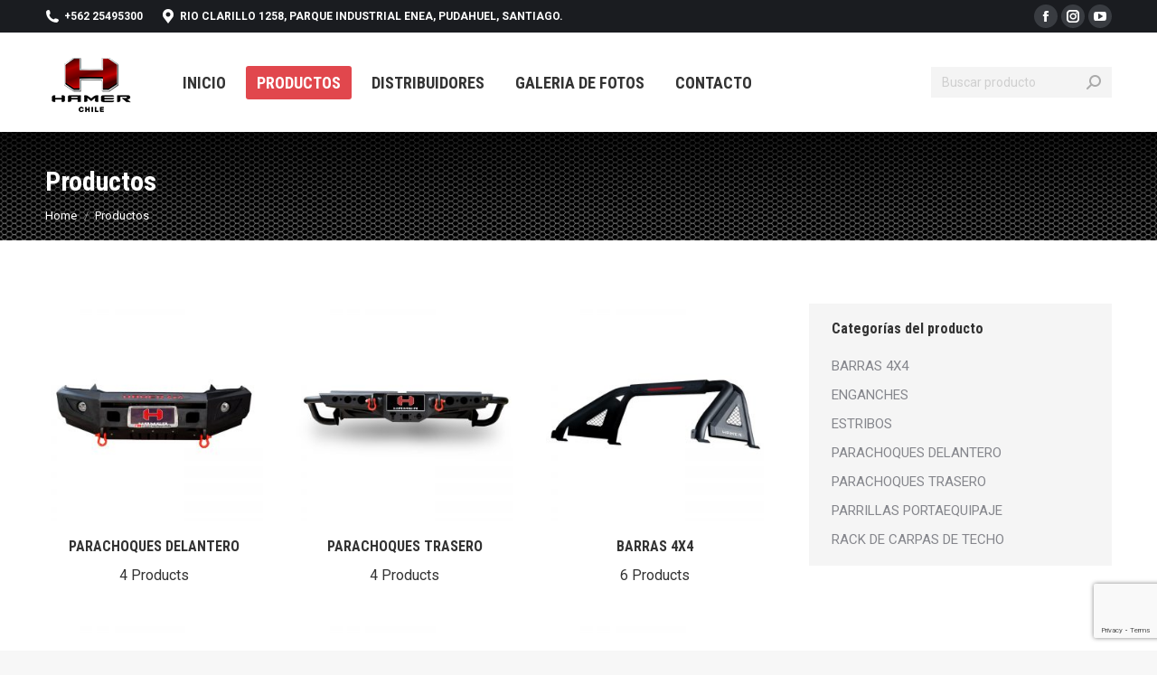

--- FILE ---
content_type: text/html; charset=UTF-8
request_url: https://www.hamer-chile.cl/productos/
body_size: 14974
content:
<!DOCTYPE html>
<!--[if !(IE 6) | !(IE 7) | !(IE 8)  ]><!-->
<html lang="es-CL" class="no-js">
<!--<![endif]-->
<head>
	<meta charset="UTF-8" />
		<meta name="viewport" content="width=device-width, initial-scale=1, maximum-scale=1, user-scalable=0">
		<meta name="theme-color" content="#e1474d"/>	<link rel="profile" href="https://gmpg.org/xfn/11" />
	<title>Productos &#8211; Hamer Chile &#8211; 4&#215;4 accesorios</title>
<meta name='robots' content='max-image-preview:large' />
<link rel='dns-prefetch' href='//cdnjs.cloudflare.com' />
<link rel='dns-prefetch' href='//fonts.googleapis.com' />
<link rel="alternate" type="application/rss+xml" title="Hamer Chile - 4x4 accesorios &raquo; Feed" href="https://www.hamer-chile.cl/feed/" />
<link rel="alternate" type="application/rss+xml" title="Hamer Chile - 4x4 accesorios &raquo; Feed de comentarios" href="https://www.hamer-chile.cl/comments/feed/" />
<script>
window._wpemojiSettings = {"baseUrl":"https:\/\/s.w.org\/images\/core\/emoji\/15.0.3\/72x72\/","ext":".png","svgUrl":"https:\/\/s.w.org\/images\/core\/emoji\/15.0.3\/svg\/","svgExt":".svg","source":{"concatemoji":"https:\/\/www.hamer-chile.cl\/wp-includes\/js\/wp-emoji-release.min.js?ver=6.6.4"}};
/*! This file is auto-generated */
!function(i,n){var o,s,e;function c(e){try{var t={supportTests:e,timestamp:(new Date).valueOf()};sessionStorage.setItem(o,JSON.stringify(t))}catch(e){}}function p(e,t,n){e.clearRect(0,0,e.canvas.width,e.canvas.height),e.fillText(t,0,0);var t=new Uint32Array(e.getImageData(0,0,e.canvas.width,e.canvas.height).data),r=(e.clearRect(0,0,e.canvas.width,e.canvas.height),e.fillText(n,0,0),new Uint32Array(e.getImageData(0,0,e.canvas.width,e.canvas.height).data));return t.every(function(e,t){return e===r[t]})}function u(e,t,n){switch(t){case"flag":return n(e,"\ud83c\udff3\ufe0f\u200d\u26a7\ufe0f","\ud83c\udff3\ufe0f\u200b\u26a7\ufe0f")?!1:!n(e,"\ud83c\uddfa\ud83c\uddf3","\ud83c\uddfa\u200b\ud83c\uddf3")&&!n(e,"\ud83c\udff4\udb40\udc67\udb40\udc62\udb40\udc65\udb40\udc6e\udb40\udc67\udb40\udc7f","\ud83c\udff4\u200b\udb40\udc67\u200b\udb40\udc62\u200b\udb40\udc65\u200b\udb40\udc6e\u200b\udb40\udc67\u200b\udb40\udc7f");case"emoji":return!n(e,"\ud83d\udc26\u200d\u2b1b","\ud83d\udc26\u200b\u2b1b")}return!1}function f(e,t,n){var r="undefined"!=typeof WorkerGlobalScope&&self instanceof WorkerGlobalScope?new OffscreenCanvas(300,150):i.createElement("canvas"),a=r.getContext("2d",{willReadFrequently:!0}),o=(a.textBaseline="top",a.font="600 32px Arial",{});return e.forEach(function(e){o[e]=t(a,e,n)}),o}function t(e){var t=i.createElement("script");t.src=e,t.defer=!0,i.head.appendChild(t)}"undefined"!=typeof Promise&&(o="wpEmojiSettingsSupports",s=["flag","emoji"],n.supports={everything:!0,everythingExceptFlag:!0},e=new Promise(function(e){i.addEventListener("DOMContentLoaded",e,{once:!0})}),new Promise(function(t){var n=function(){try{var e=JSON.parse(sessionStorage.getItem(o));if("object"==typeof e&&"number"==typeof e.timestamp&&(new Date).valueOf()<e.timestamp+604800&&"object"==typeof e.supportTests)return e.supportTests}catch(e){}return null}();if(!n){if("undefined"!=typeof Worker&&"undefined"!=typeof OffscreenCanvas&&"undefined"!=typeof URL&&URL.createObjectURL&&"undefined"!=typeof Blob)try{var e="postMessage("+f.toString()+"("+[JSON.stringify(s),u.toString(),p.toString()].join(",")+"));",r=new Blob([e],{type:"text/javascript"}),a=new Worker(URL.createObjectURL(r),{name:"wpTestEmojiSupports"});return void(a.onmessage=function(e){c(n=e.data),a.terminate(),t(n)})}catch(e){}c(n=f(s,u,p))}t(n)}).then(function(e){for(var t in e)n.supports[t]=e[t],n.supports.everything=n.supports.everything&&n.supports[t],"flag"!==t&&(n.supports.everythingExceptFlag=n.supports.everythingExceptFlag&&n.supports[t]);n.supports.everythingExceptFlag=n.supports.everythingExceptFlag&&!n.supports.flag,n.DOMReady=!1,n.readyCallback=function(){n.DOMReady=!0}}).then(function(){return e}).then(function(){var e;n.supports.everything||(n.readyCallback(),(e=n.source||{}).concatemoji?t(e.concatemoji):e.wpemoji&&e.twemoji&&(t(e.twemoji),t(e.wpemoji)))}))}((window,document),window._wpemojiSettings);
</script>
<style id='wp-emoji-styles-inline-css'>

	img.wp-smiley, img.emoji {
		display: inline !important;
		border: none !important;
		box-shadow: none !important;
		height: 1em !important;
		width: 1em !important;
		margin: 0 0.07em !important;
		vertical-align: -0.1em !important;
		background: none !important;
		padding: 0 !important;
	}
</style>
<link rel='stylesheet' id='wp-block-library-css' href='https://www.hamer-chile.cl/wp-includes/css/dist/block-library/style.min.css?ver=6.6.4' media='all' />
<style id='wp-block-library-theme-inline-css'>
.wp-block-audio :where(figcaption){color:#555;font-size:13px;text-align:center}.is-dark-theme .wp-block-audio :where(figcaption){color:#ffffffa6}.wp-block-audio{margin:0 0 1em}.wp-block-code{border:1px solid #ccc;border-radius:4px;font-family:Menlo,Consolas,monaco,monospace;padding:.8em 1em}.wp-block-embed :where(figcaption){color:#555;font-size:13px;text-align:center}.is-dark-theme .wp-block-embed :where(figcaption){color:#ffffffa6}.wp-block-embed{margin:0 0 1em}.blocks-gallery-caption{color:#555;font-size:13px;text-align:center}.is-dark-theme .blocks-gallery-caption{color:#ffffffa6}:root :where(.wp-block-image figcaption){color:#555;font-size:13px;text-align:center}.is-dark-theme :root :where(.wp-block-image figcaption){color:#ffffffa6}.wp-block-image{margin:0 0 1em}.wp-block-pullquote{border-bottom:4px solid;border-top:4px solid;color:currentColor;margin-bottom:1.75em}.wp-block-pullquote cite,.wp-block-pullquote footer,.wp-block-pullquote__citation{color:currentColor;font-size:.8125em;font-style:normal;text-transform:uppercase}.wp-block-quote{border-left:.25em solid;margin:0 0 1.75em;padding-left:1em}.wp-block-quote cite,.wp-block-quote footer{color:currentColor;font-size:.8125em;font-style:normal;position:relative}.wp-block-quote.has-text-align-right{border-left:none;border-right:.25em solid;padding-left:0;padding-right:1em}.wp-block-quote.has-text-align-center{border:none;padding-left:0}.wp-block-quote.is-large,.wp-block-quote.is-style-large,.wp-block-quote.is-style-plain{border:none}.wp-block-search .wp-block-search__label{font-weight:700}.wp-block-search__button{border:1px solid #ccc;padding:.375em .625em}:where(.wp-block-group.has-background){padding:1.25em 2.375em}.wp-block-separator.has-css-opacity{opacity:.4}.wp-block-separator{border:none;border-bottom:2px solid;margin-left:auto;margin-right:auto}.wp-block-separator.has-alpha-channel-opacity{opacity:1}.wp-block-separator:not(.is-style-wide):not(.is-style-dots){width:100px}.wp-block-separator.has-background:not(.is-style-dots){border-bottom:none;height:1px}.wp-block-separator.has-background:not(.is-style-wide):not(.is-style-dots){height:2px}.wp-block-table{margin:0 0 1em}.wp-block-table td,.wp-block-table th{word-break:normal}.wp-block-table :where(figcaption){color:#555;font-size:13px;text-align:center}.is-dark-theme .wp-block-table :where(figcaption){color:#ffffffa6}.wp-block-video :where(figcaption){color:#555;font-size:13px;text-align:center}.is-dark-theme .wp-block-video :where(figcaption){color:#ffffffa6}.wp-block-video{margin:0 0 1em}:root :where(.wp-block-template-part.has-background){margin-bottom:0;margin-top:0;padding:1.25em 2.375em}
</style>
<style id='classic-theme-styles-inline-css'>
/*! This file is auto-generated */
.wp-block-button__link{color:#fff;background-color:#32373c;border-radius:9999px;box-shadow:none;text-decoration:none;padding:calc(.667em + 2px) calc(1.333em + 2px);font-size:1.125em}.wp-block-file__button{background:#32373c;color:#fff;text-decoration:none}
</style>
<style id='global-styles-inline-css'>
:root{--wp--preset--aspect-ratio--square: 1;--wp--preset--aspect-ratio--4-3: 4/3;--wp--preset--aspect-ratio--3-4: 3/4;--wp--preset--aspect-ratio--3-2: 3/2;--wp--preset--aspect-ratio--2-3: 2/3;--wp--preset--aspect-ratio--16-9: 16/9;--wp--preset--aspect-ratio--9-16: 9/16;--wp--preset--color--black: #000000;--wp--preset--color--cyan-bluish-gray: #abb8c3;--wp--preset--color--white: #FFF;--wp--preset--color--pale-pink: #f78da7;--wp--preset--color--vivid-red: #cf2e2e;--wp--preset--color--luminous-vivid-orange: #ff6900;--wp--preset--color--luminous-vivid-amber: #fcb900;--wp--preset--color--light-green-cyan: #7bdcb5;--wp--preset--color--vivid-green-cyan: #00d084;--wp--preset--color--pale-cyan-blue: #8ed1fc;--wp--preset--color--vivid-cyan-blue: #0693e3;--wp--preset--color--vivid-purple: #9b51e0;--wp--preset--color--accent: #e1474d;--wp--preset--color--dark-gray: #111;--wp--preset--color--light-gray: #767676;--wp--preset--gradient--vivid-cyan-blue-to-vivid-purple: linear-gradient(135deg,rgba(6,147,227,1) 0%,rgb(155,81,224) 100%);--wp--preset--gradient--light-green-cyan-to-vivid-green-cyan: linear-gradient(135deg,rgb(122,220,180) 0%,rgb(0,208,130) 100%);--wp--preset--gradient--luminous-vivid-amber-to-luminous-vivid-orange: linear-gradient(135deg,rgba(252,185,0,1) 0%,rgba(255,105,0,1) 100%);--wp--preset--gradient--luminous-vivid-orange-to-vivid-red: linear-gradient(135deg,rgba(255,105,0,1) 0%,rgb(207,46,46) 100%);--wp--preset--gradient--very-light-gray-to-cyan-bluish-gray: linear-gradient(135deg,rgb(238,238,238) 0%,rgb(169,184,195) 100%);--wp--preset--gradient--cool-to-warm-spectrum: linear-gradient(135deg,rgb(74,234,220) 0%,rgb(151,120,209) 20%,rgb(207,42,186) 40%,rgb(238,44,130) 60%,rgb(251,105,98) 80%,rgb(254,248,76) 100%);--wp--preset--gradient--blush-light-purple: linear-gradient(135deg,rgb(255,206,236) 0%,rgb(152,150,240) 100%);--wp--preset--gradient--blush-bordeaux: linear-gradient(135deg,rgb(254,205,165) 0%,rgb(254,45,45) 50%,rgb(107,0,62) 100%);--wp--preset--gradient--luminous-dusk: linear-gradient(135deg,rgb(255,203,112) 0%,rgb(199,81,192) 50%,rgb(65,88,208) 100%);--wp--preset--gradient--pale-ocean: linear-gradient(135deg,rgb(255,245,203) 0%,rgb(182,227,212) 50%,rgb(51,167,181) 100%);--wp--preset--gradient--electric-grass: linear-gradient(135deg,rgb(202,248,128) 0%,rgb(113,206,126) 100%);--wp--preset--gradient--midnight: linear-gradient(135deg,rgb(2,3,129) 0%,rgb(40,116,252) 100%);--wp--preset--font-size--small: 13px;--wp--preset--font-size--medium: 20px;--wp--preset--font-size--large: 36px;--wp--preset--font-size--x-large: 42px;--wp--preset--font-family--inter: "Inter", sans-serif;--wp--preset--font-family--cardo: Cardo;--wp--preset--spacing--20: 0.44rem;--wp--preset--spacing--30: 0.67rem;--wp--preset--spacing--40: 1rem;--wp--preset--spacing--50: 1.5rem;--wp--preset--spacing--60: 2.25rem;--wp--preset--spacing--70: 3.38rem;--wp--preset--spacing--80: 5.06rem;--wp--preset--shadow--natural: 6px 6px 9px rgba(0, 0, 0, 0.2);--wp--preset--shadow--deep: 12px 12px 50px rgba(0, 0, 0, 0.4);--wp--preset--shadow--sharp: 6px 6px 0px rgba(0, 0, 0, 0.2);--wp--preset--shadow--outlined: 6px 6px 0px -3px rgba(255, 255, 255, 1), 6px 6px rgba(0, 0, 0, 1);--wp--preset--shadow--crisp: 6px 6px 0px rgba(0, 0, 0, 1);}:where(.is-layout-flex){gap: 0.5em;}:where(.is-layout-grid){gap: 0.5em;}body .is-layout-flex{display: flex;}.is-layout-flex{flex-wrap: wrap;align-items: center;}.is-layout-flex > :is(*, div){margin: 0;}body .is-layout-grid{display: grid;}.is-layout-grid > :is(*, div){margin: 0;}:where(.wp-block-columns.is-layout-flex){gap: 2em;}:where(.wp-block-columns.is-layout-grid){gap: 2em;}:where(.wp-block-post-template.is-layout-flex){gap: 1.25em;}:where(.wp-block-post-template.is-layout-grid){gap: 1.25em;}.has-black-color{color: var(--wp--preset--color--black) !important;}.has-cyan-bluish-gray-color{color: var(--wp--preset--color--cyan-bluish-gray) !important;}.has-white-color{color: var(--wp--preset--color--white) !important;}.has-pale-pink-color{color: var(--wp--preset--color--pale-pink) !important;}.has-vivid-red-color{color: var(--wp--preset--color--vivid-red) !important;}.has-luminous-vivid-orange-color{color: var(--wp--preset--color--luminous-vivid-orange) !important;}.has-luminous-vivid-amber-color{color: var(--wp--preset--color--luminous-vivid-amber) !important;}.has-light-green-cyan-color{color: var(--wp--preset--color--light-green-cyan) !important;}.has-vivid-green-cyan-color{color: var(--wp--preset--color--vivid-green-cyan) !important;}.has-pale-cyan-blue-color{color: var(--wp--preset--color--pale-cyan-blue) !important;}.has-vivid-cyan-blue-color{color: var(--wp--preset--color--vivid-cyan-blue) !important;}.has-vivid-purple-color{color: var(--wp--preset--color--vivid-purple) !important;}.has-black-background-color{background-color: var(--wp--preset--color--black) !important;}.has-cyan-bluish-gray-background-color{background-color: var(--wp--preset--color--cyan-bluish-gray) !important;}.has-white-background-color{background-color: var(--wp--preset--color--white) !important;}.has-pale-pink-background-color{background-color: var(--wp--preset--color--pale-pink) !important;}.has-vivid-red-background-color{background-color: var(--wp--preset--color--vivid-red) !important;}.has-luminous-vivid-orange-background-color{background-color: var(--wp--preset--color--luminous-vivid-orange) !important;}.has-luminous-vivid-amber-background-color{background-color: var(--wp--preset--color--luminous-vivid-amber) !important;}.has-light-green-cyan-background-color{background-color: var(--wp--preset--color--light-green-cyan) !important;}.has-vivid-green-cyan-background-color{background-color: var(--wp--preset--color--vivid-green-cyan) !important;}.has-pale-cyan-blue-background-color{background-color: var(--wp--preset--color--pale-cyan-blue) !important;}.has-vivid-cyan-blue-background-color{background-color: var(--wp--preset--color--vivid-cyan-blue) !important;}.has-vivid-purple-background-color{background-color: var(--wp--preset--color--vivid-purple) !important;}.has-black-border-color{border-color: var(--wp--preset--color--black) !important;}.has-cyan-bluish-gray-border-color{border-color: var(--wp--preset--color--cyan-bluish-gray) !important;}.has-white-border-color{border-color: var(--wp--preset--color--white) !important;}.has-pale-pink-border-color{border-color: var(--wp--preset--color--pale-pink) !important;}.has-vivid-red-border-color{border-color: var(--wp--preset--color--vivid-red) !important;}.has-luminous-vivid-orange-border-color{border-color: var(--wp--preset--color--luminous-vivid-orange) !important;}.has-luminous-vivid-amber-border-color{border-color: var(--wp--preset--color--luminous-vivid-amber) !important;}.has-light-green-cyan-border-color{border-color: var(--wp--preset--color--light-green-cyan) !important;}.has-vivid-green-cyan-border-color{border-color: var(--wp--preset--color--vivid-green-cyan) !important;}.has-pale-cyan-blue-border-color{border-color: var(--wp--preset--color--pale-cyan-blue) !important;}.has-vivid-cyan-blue-border-color{border-color: var(--wp--preset--color--vivid-cyan-blue) !important;}.has-vivid-purple-border-color{border-color: var(--wp--preset--color--vivid-purple) !important;}.has-vivid-cyan-blue-to-vivid-purple-gradient-background{background: var(--wp--preset--gradient--vivid-cyan-blue-to-vivid-purple) !important;}.has-light-green-cyan-to-vivid-green-cyan-gradient-background{background: var(--wp--preset--gradient--light-green-cyan-to-vivid-green-cyan) !important;}.has-luminous-vivid-amber-to-luminous-vivid-orange-gradient-background{background: var(--wp--preset--gradient--luminous-vivid-amber-to-luminous-vivid-orange) !important;}.has-luminous-vivid-orange-to-vivid-red-gradient-background{background: var(--wp--preset--gradient--luminous-vivid-orange-to-vivid-red) !important;}.has-very-light-gray-to-cyan-bluish-gray-gradient-background{background: var(--wp--preset--gradient--very-light-gray-to-cyan-bluish-gray) !important;}.has-cool-to-warm-spectrum-gradient-background{background: var(--wp--preset--gradient--cool-to-warm-spectrum) !important;}.has-blush-light-purple-gradient-background{background: var(--wp--preset--gradient--blush-light-purple) !important;}.has-blush-bordeaux-gradient-background{background: var(--wp--preset--gradient--blush-bordeaux) !important;}.has-luminous-dusk-gradient-background{background: var(--wp--preset--gradient--luminous-dusk) !important;}.has-pale-ocean-gradient-background{background: var(--wp--preset--gradient--pale-ocean) !important;}.has-electric-grass-gradient-background{background: var(--wp--preset--gradient--electric-grass) !important;}.has-midnight-gradient-background{background: var(--wp--preset--gradient--midnight) !important;}.has-small-font-size{font-size: var(--wp--preset--font-size--small) !important;}.has-medium-font-size{font-size: var(--wp--preset--font-size--medium) !important;}.has-large-font-size{font-size: var(--wp--preset--font-size--large) !important;}.has-x-large-font-size{font-size: var(--wp--preset--font-size--x-large) !important;}
:where(.wp-block-post-template.is-layout-flex){gap: 1.25em;}:where(.wp-block-post-template.is-layout-grid){gap: 1.25em;}
:where(.wp-block-columns.is-layout-flex){gap: 2em;}:where(.wp-block-columns.is-layout-grid){gap: 2em;}
:root :where(.wp-block-pullquote){font-size: 1.5em;line-height: 1.6;}
</style>
<link rel='stylesheet' id='contact-form-7-css' href='https://www.hamer-chile.cl/wp-content/plugins/contact-form-7/includes/css/styles.css?ver=5.9.7' media='all' />
<link rel='stylesheet' id='go-pricing-styles-css' href='https://www.hamer-chile.cl/wp-content/plugins/go_pricing/assets/css/go_pricing_styles.css?ver=3.4' media='all' />
<style id='woocommerce-inline-inline-css'>
.woocommerce form .form-row .required { visibility: visible; }
</style>
<link rel='stylesheet' id='the7-font-css' href='https://www.hamer-chile.cl/wp-content/themes/dt-the7/fonts/icomoon-the7-font/icomoon-the7-font.min.css?ver=11.14.1' media='all' />
<link rel='stylesheet' id='js_composer_front-css' href='https://www.hamer-chile.cl/wp-content/plugins/js_composer/assets/css/js_composer.min.css?ver=6.1' media='all' />
<link rel='stylesheet' id='dt-web-fonts-css' href='https://fonts.googleapis.com/css?family=Roboto:400,600,700%7CRoboto+Condensed:400,600,700' media='all' />
<link rel='stylesheet' id='dt-main-css' href='https://www.hamer-chile.cl/wp-content/themes/dt-the7/css/main.min.css?ver=11.14.1' media='all' />
<link rel='stylesheet' id='the7-custom-scrollbar-css' href='https://www.hamer-chile.cl/wp-content/themes/dt-the7/lib/custom-scrollbar/custom-scrollbar.min.css?ver=11.14.1' media='all' />
<link rel='stylesheet' id='the7-wpbakery-css' href='https://www.hamer-chile.cl/wp-content/themes/dt-the7/css/wpbakery.min.css?ver=11.14.1' media='all' />
<link rel='stylesheet' id='the7-core-css' href='https://www.hamer-chile.cl/wp-content/plugins/dt-the7-core/assets/css/post-type.min.css?ver=2.7.10' media='all' />
<link rel='stylesheet' id='the7-css-vars-css' href='https://www.hamer-chile.cl/wp-content/uploads/the7-css/css-vars.css?ver=8a8613583df4' media='all' />
<link rel='stylesheet' id='dt-custom-css' href='https://www.hamer-chile.cl/wp-content/uploads/the7-css/custom.css?ver=8a8613583df4' media='all' />
<link rel='stylesheet' id='wc-dt-custom-css' href='https://www.hamer-chile.cl/wp-content/uploads/the7-css/compatibility/wc-dt-custom.css?ver=8a8613583df4' media='all' />
<link rel='stylesheet' id='dt-media-css' href='https://www.hamer-chile.cl/wp-content/uploads/the7-css/media.css?ver=8a8613583df4' media='all' />
<link rel='stylesheet' id='the7-mega-menu-css' href='https://www.hamer-chile.cl/wp-content/uploads/the7-css/mega-menu.css?ver=8a8613583df4' media='all' />
<link rel='stylesheet' id='the7-elements-albums-portfolio-css' href='https://www.hamer-chile.cl/wp-content/uploads/the7-css/the7-elements-albums-portfolio.css?ver=8a8613583df4' media='all' />
<link rel='stylesheet' id='the7-elements-css' href='https://www.hamer-chile.cl/wp-content/uploads/the7-css/post-type-dynamic.css?ver=8a8613583df4' media='all' />
<link rel='stylesheet' id='style-css' href='https://www.hamer-chile.cl/wp-content/themes/dt-the7/style.css?ver=11.14.1' media='all' />
<script src="https://www.hamer-chile.cl/wp-includes/js/jquery/jquery.min.js?ver=3.7.1" id="jquery-core-js"></script>
<script src="https://www.hamer-chile.cl/wp-includes/js/jquery/jquery-migrate.min.js?ver=3.4.1" id="jquery-migrate-js"></script>
<script id="gw-tweenmax-js-before">
var oldGS=window.GreenSockGlobals,oldGSQueue=window._gsQueue,oldGSDefine=window._gsDefine;window._gsDefine=null;delete(window._gsDefine);var gwGS=window.GreenSockGlobals={};
</script>
<script src="https://cdnjs.cloudflare.com/ajax/libs/gsap/1.11.2/TweenMax.min.js" id="gw-tweenmax-js"></script>
<script id="gw-tweenmax-js-after">
try{window.GreenSockGlobals=null;window._gsQueue=null;window._gsDefine=null;delete(window.GreenSockGlobals);delete(window._gsQueue);delete(window._gsDefine);window.GreenSockGlobals=oldGS;window._gsQueue=oldGSQueue;window._gsDefine=oldGSDefine;}catch(e){}
</script>
<script src="https://www.hamer-chile.cl/wp-content/plugins/woocommerce/assets/js/jquery-blockui/jquery.blockUI.min.js?ver=2.7.0-wc.9.1.5" id="jquery-blockui-js" data-wp-strategy="defer"></script>
<script id="wc-add-to-cart-js-extra">
var wc_add_to_cart_params = {"ajax_url":"\/wp-admin\/admin-ajax.php","wc_ajax_url":"\/?wc-ajax=%%endpoint%%","i18n_view_cart":"View cart","cart_url":"https:\/\/www.hamer-chile.cl","is_cart":"","cart_redirect_after_add":"no"};
</script>
<script src="https://www.hamer-chile.cl/wp-content/plugins/woocommerce/assets/js/frontend/add-to-cart.min.js?ver=9.1.5" id="wc-add-to-cart-js" data-wp-strategy="defer"></script>
<script src="https://www.hamer-chile.cl/wp-content/plugins/woocommerce/assets/js/js-cookie/js.cookie.min.js?ver=2.1.4-wc.9.1.5" id="js-cookie-js" defer data-wp-strategy="defer"></script>
<script id="woocommerce-js-extra">
var woocommerce_params = {"ajax_url":"\/wp-admin\/admin-ajax.php","wc_ajax_url":"\/?wc-ajax=%%endpoint%%"};
</script>
<script src="https://www.hamer-chile.cl/wp-content/plugins/woocommerce/assets/js/frontend/woocommerce.min.js?ver=9.1.5" id="woocommerce-js" defer data-wp-strategy="defer"></script>
<script src="https://www.hamer-chile.cl/wp-content/plugins/js_composer/assets/js/vendors/woocommerce-add-to-cart.js?ver=6.1" id="vc_woocommerce-add-to-cart-js-js"></script>
<script id="dt-above-fold-js-extra">
var dtLocal = {"themeUrl":"https:\/\/www.hamer-chile.cl\/wp-content\/themes\/dt-the7","passText":"To view this protected post, enter the password below:","moreButtonText":{"loading":"Loading...","loadMore":"Load more"},"postID":"57362","ajaxurl":"https:\/\/www.hamer-chile.cl\/wp-admin\/admin-ajax.php","REST":{"baseUrl":"https:\/\/www.hamer-chile.cl\/wp-json\/the7\/v1","endpoints":{"sendMail":"\/send-mail"}},"contactMessages":{"required":"One or more fields have an error. Please check and try again.","terms":"Please accept the privacy policy.","fillTheCaptchaError":"Please, fill the captcha."},"captchaSiteKey":"","ajaxNonce":"d0ebc9022c","pageData":{"type":"page","template":"page","layout":null},"themeSettings":{"smoothScroll":"off","lazyLoading":false,"desktopHeader":{"height":110},"ToggleCaptionEnabled":"disabled","ToggleCaption":"Navigation","floatingHeader":{"showAfter":150,"showMenu":true,"height":70,"logo":{"showLogo":true,"html":"<img class=\" preload-me\" src=\"https:\/\/www.hamer-chile.cl\/wp-content\/uploads\/2024\/03\/logo-hamer-white.png\" srcset=\"https:\/\/www.hamer-chile.cl\/wp-content\/uploads\/2024\/03\/logo-hamer-white.png 100w, https:\/\/www.hamer-chile.cl\/wp-content\/uploads\/2024\/03\/logo-hamer-white.png 100w\" width=\"100\" height=\"100\"   sizes=\"100px\" alt=\"Hamer Chile - 4x4 accesorios\" \/>","url":"https:\/\/www.hamer-chile.cl\/"}},"topLine":{"floatingTopLine":{"logo":{"showLogo":false,"html":""}}},"mobileHeader":{"firstSwitchPoint":1150,"secondSwitchPoint":778,"firstSwitchPointHeight":70,"secondSwitchPointHeight":70,"mobileToggleCaptionEnabled":"disabled","mobileToggleCaption":"Menu"},"stickyMobileHeaderFirstSwitch":{"logo":{"html":"<img class=\" preload-me\" src=\"https:\/\/www.hamer-chile.cl\/wp-content\/uploads\/2024\/03\/logo-hamer-alfa.png\" srcset=\"https:\/\/www.hamer-chile.cl\/wp-content\/uploads\/2024\/03\/logo-hamer-alfa.png 100w, https:\/\/www.hamer-chile.cl\/wp-content\/uploads\/2024\/03\/logo-hamer-alfa.png 100w\" width=\"100\" height=\"100\"   sizes=\"100px\" alt=\"Hamer Chile - 4x4 accesorios\" \/>"}},"stickyMobileHeaderSecondSwitch":{"logo":{"html":"<img class=\" preload-me\" src=\"https:\/\/www.hamer-chile.cl\/wp-content\/uploads\/2024\/03\/logo-hamer-alfa.png\" srcset=\"https:\/\/www.hamer-chile.cl\/wp-content\/uploads\/2024\/03\/logo-hamer-alfa.png 100w, https:\/\/www.hamer-chile.cl\/wp-content\/uploads\/2024\/03\/logo-hamer-alfa.png 100w\" width=\"100\" height=\"100\"   sizes=\"100px\" alt=\"Hamer Chile - 4x4 accesorios\" \/>"}},"sidebar":{"switchPoint":992},"boxedWidth":"1340px"},"VCMobileScreenWidth":"778","wcCartFragmentHash":"154da8bc02474c62326016df44a4659e"};
var dtShare = {"shareButtonText":{"facebook":"Share on Facebook","twitter":"Share on X","pinterest":"Pin it","linkedin":"Share on Linkedin","whatsapp":"Share on Whatsapp"},"overlayOpacity":"85"};
</script>
<script src="https://www.hamer-chile.cl/wp-content/themes/dt-the7/js/above-the-fold.min.js?ver=11.14.1" id="dt-above-fold-js"></script>
<script src="https://www.hamer-chile.cl/wp-content/themes/dt-the7/js/compatibility/woocommerce/woocommerce.min.js?ver=11.14.1" id="dt-woocommerce-js"></script>
<link rel="https://api.w.org/" href="https://www.hamer-chile.cl/wp-json/" /><link rel="alternate" title="JSON" type="application/json" href="https://www.hamer-chile.cl/wp-json/wp/v2/pages/57362" /><link rel="EditURI" type="application/rsd+xml" title="RSD" href="https://www.hamer-chile.cl/xmlrpc.php?rsd" />
<meta name="generator" content="WordPress 6.6.4" />
<meta name="generator" content="WooCommerce 9.1.5" />
<link rel="canonical" href="https://www.hamer-chile.cl/productos/" />
<link rel='shortlink' href='https://www.hamer-chile.cl/?p=57362' />
<link rel="alternate" title="oEmbed (JSON)" type="application/json+oembed" href="https://www.hamer-chile.cl/wp-json/oembed/1.0/embed?url=https%3A%2F%2Fwww.hamer-chile.cl%2Fproductos%2F" />
<link rel="alternate" title="oEmbed (XML)" type="text/xml+oembed" href="https://www.hamer-chile.cl/wp-json/oembed/1.0/embed?url=https%3A%2F%2Fwww.hamer-chile.cl%2Fproductos%2F&#038;format=xml" />
<meta property="og:site_name" content="Hamer Chile - 4x4 accesorios" />
<meta property="og:title" content="Productos" />
<meta property="og:url" content="https://www.hamer-chile.cl/productos/" />
<meta property="og:type" content="article" />
	<noscript><style>.woocommerce-product-gallery{ opacity: 1 !important; }</style></noscript>
	<style>.recentcomments a{display:inline !important;padding:0 !important;margin:0 !important;}</style><meta name="generator" content="Powered by WPBakery Page Builder - drag and drop page builder for WordPress."/>
<meta name="generator" content="Powered by Slider Revolution 6.7.15 - responsive, Mobile-Friendly Slider Plugin for WordPress with comfortable drag and drop interface." />
<style id='wp-fonts-local'>
@font-face{font-family:Inter;font-style:normal;font-weight:300 900;font-display:fallback;src:url('https://www.hamer-chile.cl/wp-content/plugins/woocommerce/assets/fonts/Inter-VariableFont_slnt,wght.woff2') format('woff2');font-stretch:normal;}
@font-face{font-family:Cardo;font-style:normal;font-weight:400;font-display:fallback;src:url('https://www.hamer-chile.cl/wp-content/plugins/woocommerce/assets/fonts/cardo_normal_400.woff2') format('woff2');}
</style>
<link rel="icon" href="https://www.hamer-chile.cl/wp-content/uploads/2020/05/ico-1.png" type="image/png" sizes="16x16"/><link rel="icon" href="https://www.hamer-chile.cl/wp-content/uploads/2020/05/ico.png" type="image/png" sizes="32x32"/><script>function setREVStartSize(e){
			//window.requestAnimationFrame(function() {
				window.RSIW = window.RSIW===undefined ? window.innerWidth : window.RSIW;
				window.RSIH = window.RSIH===undefined ? window.innerHeight : window.RSIH;
				try {
					var pw = document.getElementById(e.c).parentNode.offsetWidth,
						newh;
					pw = pw===0 || isNaN(pw) || (e.l=="fullwidth" || e.layout=="fullwidth") ? window.RSIW : pw;
					e.tabw = e.tabw===undefined ? 0 : parseInt(e.tabw);
					e.thumbw = e.thumbw===undefined ? 0 : parseInt(e.thumbw);
					e.tabh = e.tabh===undefined ? 0 : parseInt(e.tabh);
					e.thumbh = e.thumbh===undefined ? 0 : parseInt(e.thumbh);
					e.tabhide = e.tabhide===undefined ? 0 : parseInt(e.tabhide);
					e.thumbhide = e.thumbhide===undefined ? 0 : parseInt(e.thumbhide);
					e.mh = e.mh===undefined || e.mh=="" || e.mh==="auto" ? 0 : parseInt(e.mh,0);
					if(e.layout==="fullscreen" || e.l==="fullscreen")
						newh = Math.max(e.mh,window.RSIH);
					else{
						e.gw = Array.isArray(e.gw) ? e.gw : [e.gw];
						for (var i in e.rl) if (e.gw[i]===undefined || e.gw[i]===0) e.gw[i] = e.gw[i-1];
						e.gh = e.el===undefined || e.el==="" || (Array.isArray(e.el) && e.el.length==0)? e.gh : e.el;
						e.gh = Array.isArray(e.gh) ? e.gh : [e.gh];
						for (var i in e.rl) if (e.gh[i]===undefined || e.gh[i]===0) e.gh[i] = e.gh[i-1];
											
						var nl = new Array(e.rl.length),
							ix = 0,
							sl;
						e.tabw = e.tabhide>=pw ? 0 : e.tabw;
						e.thumbw = e.thumbhide>=pw ? 0 : e.thumbw;
						e.tabh = e.tabhide>=pw ? 0 : e.tabh;
						e.thumbh = e.thumbhide>=pw ? 0 : e.thumbh;
						for (var i in e.rl) nl[i] = e.rl[i]<window.RSIW ? 0 : e.rl[i];
						sl = nl[0];
						for (var i in nl) if (sl>nl[i] && nl[i]>0) { sl = nl[i]; ix=i;}
						var m = pw>(e.gw[ix]+e.tabw+e.thumbw) ? 1 : (pw-(e.tabw+e.thumbw)) / (e.gw[ix]);
						newh =  (e.gh[ix] * m) + (e.tabh + e.thumbh);
					}
					var el = document.getElementById(e.c);
					if (el!==null && el) el.style.height = newh+"px";
					el = document.getElementById(e.c+"_wrapper");
					if (el!==null && el) {
						el.style.height = newh+"px";
						el.style.display = "block";
					}
				} catch(e){
					console.log("Failure at Presize of Slider:" + e)
				}
			//});
		  };</script>
<noscript><style> .wpb_animate_when_almost_visible { opacity: 1; }</style></noscript><!-- Global site tag (gtag.js) - Google Analytics -->
<script async src="https://www.googletagmanager.com/gtag/js?id=UA-168905937-1"></script>
<script>
  window.dataLayer = window.dataLayer || [];
  function gtag(){dataLayer.push(arguments);}
  gtag('js', new Date());

  gtag('config', 'UA-168905937-1');
</script>
</head>
<body id="the7-body" class="page-template-default page page-id-57362 wp-embed-responsive theme-dt-the7 the7-core-ver-2.7.10 woocommerce-no-js fancy-header-on dt-responsive-on right-mobile-menu-close-icon ouside-menu-close-icon mobile-hamburger-close-bg-enable mobile-hamburger-close-bg-hover-enable  fade-medium-mobile-menu-close-icon fade-medium-menu-close-icon srcset-enabled btn-flat custom-btn-color custom-btn-hover-color phantom-fade phantom-shadow-decoration phantom-custom-logo-on floating-mobile-menu-icon top-header first-switch-logo-left first-switch-menu-right second-switch-logo-left second-switch-menu-right right-mobile-menu layzr-loading-on popup-message-style the7-ver-11.14.1 wpb-js-composer js-comp-ver-6.1 vc_responsive">
<!-- The7 11.14.1 -->

<div id="page" >
	<a class="skip-link screen-reader-text" href="#content">Skip to content</a>

<div class="masthead inline-header left widgets shadow-decoration shadow-mobile-header-decoration small-mobile-menu-icon dt-parent-menu-clickable show-sub-menu-on-hover"  role="banner">

	<div class="top-bar top-bar-line-hide">
	<div class="top-bar-bg" ></div>
	<div class="left-widgets mini-widgets"><span class="mini-contacts phone show-on-desktop in-top-bar-left in-menu-second-switch"><i class="fa-fw the7-mw-icon-phone-bold"></i>+562 25495300</span><a href="https://www.google.cl/maps/place/Importadora+Cuatro+Ruedas/@-33.433656,-70.7827797,17z/data=!4m8!1m2!2m1!1sRio+Clarillo+1258,+Parque+Industrial+Enea,+Pudahuel,+Santiago.!3m4!1s0x9662c224c7ade663:0xa123740673b0198f!8m2!3d-33.4336206!4d-70.7806121" class="mini-contacts clock show-on-desktop near-logo-first-switch in-menu-second-switch"><i class="fa-fw icomoon-the7-font-the7-map-02"></i>Rio Clarillo 1258, Parque Industrial Enea, Pudahuel, Santiago.</a></div><div class="right-widgets mini-widgets"><div class="soc-ico show-on-desktop in-top-bar-right in-menu-second-switch custom-bg disabled-border border-off hover-accent-bg hover-disabled-border  hover-border-off"><a title="Facebook page opens in new window" href="https://www.facebook.com/HAMER-4X4-CHILE-110987717255225" target="_blank" class="facebook"><span class="soc-font-icon"></span><span class="screen-reader-text">Facebook page opens in new window</span></a><a title="Instagram page opens in new window" href="https://www.instagram.com/hamer4x4_chile/" target="_blank" class="instagram"><span class="soc-font-icon"></span><span class="screen-reader-text">Instagram page opens in new window</span></a><a title="YouTube page opens in new window" href="/" target="_blank" class="you-tube"><span class="soc-font-icon"></span><span class="screen-reader-text">YouTube page opens in new window</span></a></div></div></div>

	<header class="header-bar">

		<div class="branding">
	<div id="site-title" class="assistive-text">Hamer Chile &#8211; 4&#215;4 accesorios</div>
	<div id="site-description" class="assistive-text">Teléfono: +562 25495300 &#8211; contacto@hamer-chile.cl</div>
	<a class="" href="https://www.hamer-chile.cl/"><img class=" preload-me" src="https://www.hamer-chile.cl/wp-content/uploads/2024/03/logo-hamer-alfa.png" srcset="https://www.hamer-chile.cl/wp-content/uploads/2024/03/logo-hamer-alfa.png 100w, https://www.hamer-chile.cl/wp-content/uploads/2024/03/logo-hamer-alfa.png 100w" width="100" height="100"   sizes="100px" alt="Hamer Chile - 4x4 accesorios" /></a></div>

		<ul id="primary-menu" class="main-nav bg-outline-decoration hover-bg-decoration active-bg-decoration"><li class="menu-item menu-item-type-custom menu-item-object-custom menu-item-home menu-item-57307 first depth-0"><a href='https://www.hamer-chile.cl' data-level='1'><span class="menu-item-text"><span class="menu-text">Inicio</span></span></a></li> <li class="menu-item menu-item-type-post_type menu-item-object-page current-menu-item page_item page-item-57362 current_page_item menu-item-57370 act depth-0"><a href='https://www.hamer-chile.cl/productos/' data-level='1'><span class="menu-item-text"><span class="menu-text">Productos</span></span></a></li> <li class="menu-item menu-item-type-post_type menu-item-object-page menu-item-57369 depth-0"><a href='https://www.hamer-chile.cl/distribuidores/' data-level='1'><span class="menu-item-text"><span class="menu-text">Distribuidores</span></span></a></li> <li class="menu-item menu-item-type-post_type menu-item-object-page menu-item-57368 depth-0"><a href='https://www.hamer-chile.cl/galeria-de-fotos/' data-level='1'><span class="menu-item-text"><span class="menu-text">Galeria de Fotos</span></span></a></li> <li class="menu-item menu-item-type-post_type menu-item-object-page menu-item-57305 last depth-0"><a href='https://www.hamer-chile.cl/contacto/' data-level='1'><span class="menu-item-text"><span class="menu-text">Contacto</span></span></a></li> </ul>
		<div class="mini-widgets"><div class="mini-search show-on-desktop near-logo-first-switch near-logo-second-switch classic-search custom-icon"><form class="searchform mini-widget-searchform" role="search" method="get" action="https://www.hamer-chile.cl/">

	<div class="screen-reader-text">Search:</div>

	
		<input type="text" class="field searchform-s" name="s" value="" placeholder="Buscar producto" title="Search form"/>
		<a href="" class="search-icon"><i class="the7-mw-icon-search-bold"></i></a>

				<input type="hidden" name="post_type" value="product">
		<input type="submit" class="assistive-text searchsubmit" value="Go!"/>
</form>
</div></div>
	</header>

</div>
<div role="navigation" class="dt-mobile-header mobile-menu-show-divider">
	<div class="dt-close-mobile-menu-icon"><div class="close-line-wrap"><span class="close-line"></span><span class="close-line"></span><span class="close-line"></span></div></div>	<ul id="mobile-menu" class="mobile-main-nav">
		<li class="menu-item menu-item-type-custom menu-item-object-custom menu-item-home menu-item-57307 first depth-0"><a href='https://www.hamer-chile.cl' data-level='1'><span class="menu-item-text"><span class="menu-text">Inicio</span></span></a></li> <li class="menu-item menu-item-type-post_type menu-item-object-page current-menu-item page_item page-item-57362 current_page_item menu-item-57370 act depth-0"><a href='https://www.hamer-chile.cl/productos/' data-level='1'><span class="menu-item-text"><span class="menu-text">Productos</span></span></a></li> <li class="menu-item menu-item-type-post_type menu-item-object-page menu-item-57369 depth-0"><a href='https://www.hamer-chile.cl/distribuidores/' data-level='1'><span class="menu-item-text"><span class="menu-text">Distribuidores</span></span></a></li> <li class="menu-item menu-item-type-post_type menu-item-object-page menu-item-57368 depth-0"><a href='https://www.hamer-chile.cl/galeria-de-fotos/' data-level='1'><span class="menu-item-text"><span class="menu-text">Galeria de Fotos</span></span></a></li> <li class="menu-item menu-item-type-post_type menu-item-object-page menu-item-57305 last depth-0"><a href='https://www.hamer-chile.cl/contacto/' data-level='1'><span class="menu-item-text"><span class="menu-text">Contacto</span></span></a></li> 	</ul>
	<div class='mobile-mini-widgets-in-menu'></div>
</div>

<style id="the7-page-content-style">
.fancy-header {
  background-image: url('http://www.hamer-chile.cl/wp-content/uploads/2020/05/header_page.png');
  background-repeat: no-repeat;
  background-position: center center;
  background-size: cover;
  background-color: #222222;
}
.mobile-false .fancy-header {
  background-attachment: scroll;
}
.fancy-header .wf-wrap {
  min-height: 120px;
  padding-top: 25px;
  padding-bottom: 0px;
}
.fancy-header .fancy-title {
  font-size: 30px;
  line-height: 30px;
  color: #ffffff;
  text-transform: none;
}
.fancy-header .fancy-subtitle {
  font-size: 18px;
  line-height: 26px;
  color: #ffffff;
  text-transform: none;
}
.fancy-header .breadcrumbs {
  color: #ffffff;
}
.fancy-header-overlay {
  background: rgba(0,0,0,0.5);
}
@media screen and (max-width: 778px) {
  .fancy-header .wf-wrap {
    min-height: 70px;
  }
  .fancy-header .fancy-title {
    font-size: 30px;
    line-height: 38px;
  }
  .fancy-header .fancy-subtitle {
    font-size: 20px;
    line-height: 28px;
  }
  .fancy-header.breadcrumbs-mobile-off .breadcrumbs {
    display: none;
  }
  #fancy-header > .wf-wrap {
    flex-flow: column wrap;
    align-items: center;
    justify-content: center;
    padding-bottom: 0px !important;
  }
  .fancy-header.title-left .breadcrumbs {
    text-align: center;
    float: none;
  }
  .breadcrumbs {
    margin-bottom: 10px;
  }
  .breadcrumbs.breadcrumbs-bg {
    margin-top: 10px;
  }
  .fancy-header.title-right .breadcrumbs {
    margin: 10px 0 10px 0;
  }
  #fancy-header .hgroup,
  #fancy-header .breadcrumbs {
    text-align: center;
  }
  .fancy-header .hgroup {
    padding-bottom: 5px;
  }
  .breadcrumbs-off .hgroup {
    padding-bottom: 5px;
  }
  .title-right .hgroup {
    padding: 0 0 5px 0;
  }
  .title-right.breadcrumbs-off .hgroup {
    padding-top: 5px;
  }
  .title-left.disabled-bg .breadcrumbs {
    margin-bottom: 0;
  }
}

</style><header id="fancy-header" class="fancy-header breadcrumbs-mobile-off content-left" >
    <div class="wf-wrap"><div class="fancy-title-head hgroup"><h1 class="fancy-title entry-title" ><span>Productos</span></h1></div><div class="assistive-text">You are here:</div><ol class="breadcrumbs text-small" itemscope itemtype="https://schema.org/BreadcrumbList"><li itemprop="itemListElement" itemscope itemtype="https://schema.org/ListItem"><a itemprop="item" href="https://www.hamer-chile.cl/" title="Home"><span itemprop="name">Home</span></a><meta itemprop="position" content="1" /></li><li class="current" itemprop="itemListElement" itemscope itemtype="https://schema.org/ListItem"><span itemprop="name">Productos</span><meta itemprop="position" content="2" /></li></ol></div>

	
</header>

<div id="main" class="sidebar-right sidebar-divider-off">

	
	<div class="main-gradient"></div>
	<div class="wf-wrap">
	<div class="wf-container-main">

	


	<div id="content" class="content" role="main">

		<div class="vc_row wpb_row vc_row-fluid"><div class="wpb_column vc_column_container vc_col-sm-12"><div class="vc_column-inner"><div class="wpb_wrapper"><div class="woocommerce columns-4"><div class="loading-effect-none description-under-image cart-btn-on-img resize-by-browser-width wc-img-hover hide-description wc-grid dt-css-grid-wrap woo-hover wc-grid dt-products products"  data-padding="18px" data-cur-page="1" data-desktop-columns-num="3" data-v-tablet-columns-num="2" data-h-tablet-columns-num="3" data-phone-columns-num="1" data-width="220px" data-columns="4"><div class="dt-css-grid">
<div class="wf-cell visible" data-post-id="57362" data-date="2020-05-13T10:37:56-03:00" data-name="Productos">
<article class="post product-category product first">

	<figure class="woocom-project">
	<div class="woo-buttons-on-img">

		<a href="https://www.hamer-chile.cl/producto-categoria/parachoque-delantero/" class="alignnone"><img fetchpriority="high" decoding="async" class="preload-me" src="https://www.hamer-chile.cl/wp-content/uploads/2020/05/producto_parachoque_delantero-300x300.jpg" alt="PARACHOQUES DELANTERO" width="300" height="300" srcset="https://www.hamer-chile.cl/wp-content/uploads/2020/05/producto_parachoque_delantero-300x300.jpg 300w, https://www.hamer-chile.cl/wp-content/uploads/2020/05/producto_parachoque_delantero-200x200.jpg 200w, https://www.hamer-chile.cl/wp-content/uploads/2020/05/producto_parachoque_delantero-600x600.jpg 600w, https://www.hamer-chile.cl/wp-content/uploads/2020/05/producto_parachoque_delantero-150x150.jpg 150w, https://www.hamer-chile.cl/wp-content/uploads/2020/05/producto_parachoque_delantero-768x768.jpg 768w, https://www.hamer-chile.cl/wp-content/uploads/2020/05/producto_parachoque_delantero.jpg 800w" sizes="(max-width: 300px) 100vw, 300px" /></a>
	</div>
	<figcaption class="woocom-list-content">

					<h3 class="entry-title">
				<a href="https://www.hamer-chile.cl/producto-categoria/parachoque-delantero/">PARACHOQUES DELANTERO <div class="count">4 Products</div></a>
			</h3>
			
	</figcaption>
</figure>
</article>

</div>
<div class="wf-cell visible" data-post-id="57362" data-date="2020-05-13T10:37:56-03:00" data-name="Productos">
<article class="post product-category product">

	<figure class="woocom-project">
	<div class="woo-buttons-on-img">

		<a href="https://www.hamer-chile.cl/producto-categoria/parachoque-trasero/" class="alignnone"><img decoding="async" class="preload-me" src="https://www.hamer-chile.cl/wp-content/uploads/2020/05/producto_parachoque_trasero-300x300.jpg" alt="PARACHOQUES TRASERO" width="300" height="300" srcset="https://www.hamer-chile.cl/wp-content/uploads/2020/05/producto_parachoque_trasero-300x300.jpg 300w, https://www.hamer-chile.cl/wp-content/uploads/2020/05/producto_parachoque_trasero-200x200.jpg 200w, https://www.hamer-chile.cl/wp-content/uploads/2020/05/producto_parachoque_trasero-600x600.jpg 600w, https://www.hamer-chile.cl/wp-content/uploads/2020/05/producto_parachoque_trasero-150x150.jpg 150w, https://www.hamer-chile.cl/wp-content/uploads/2020/05/producto_parachoque_trasero-768x768.jpg 768w, https://www.hamer-chile.cl/wp-content/uploads/2020/05/producto_parachoque_trasero.jpg 800w" sizes="(max-width: 300px) 100vw, 300px" /></a>
	</div>
	<figcaption class="woocom-list-content">

					<h3 class="entry-title">
				<a href="https://www.hamer-chile.cl/producto-categoria/parachoque-trasero/">PARACHOQUES TRASERO <div class="count">4 Products</div></a>
			</h3>
			
	</figcaption>
</figure>
</article>

</div>
<div class="wf-cell visible" data-post-id="57362" data-date="2020-05-13T10:37:56-03:00" data-name="Productos">
<article class="post product-category product">

	<figure class="woocom-project">
	<div class="woo-buttons-on-img">

		<a href="https://www.hamer-chile.cl/producto-categoria/barras-4x4/" class="alignnone"><img decoding="async" class="preload-me" src="https://www.hamer-chile.cl/wp-content/uploads/2020/05/producto_barra-1-300x300.jpg" alt="BARRAS 4X4" width="300" height="300" srcset="https://www.hamer-chile.cl/wp-content/uploads/2020/05/producto_barra-1-300x300.jpg 300w, https://www.hamer-chile.cl/wp-content/uploads/2020/05/producto_barra-1-200x200.jpg 200w, https://www.hamer-chile.cl/wp-content/uploads/2020/05/producto_barra-1-600x600.jpg 600w, https://www.hamer-chile.cl/wp-content/uploads/2020/05/producto_barra-1-150x150.jpg 150w, https://www.hamer-chile.cl/wp-content/uploads/2020/05/producto_barra-1-768x768.jpg 768w, https://www.hamer-chile.cl/wp-content/uploads/2020/05/producto_barra-1.jpg 800w" sizes="(max-width: 300px) 100vw, 300px" /></a>
	</div>
	<figcaption class="woocom-list-content">

					<h3 class="entry-title">
				<a href="https://www.hamer-chile.cl/producto-categoria/barras-4x4/">BARRAS 4X4 <div class="count">6 Products</div></a>
			</h3>
			
	</figcaption>
</figure>
</article>

</div>
<div class="wf-cell visible" data-post-id="57362" data-date="2020-05-13T10:37:56-03:00" data-name="Productos">
<article class="post product-category product last">

	<figure class="woocom-project">
	<div class="woo-buttons-on-img">

		<a href="https://www.hamer-chile.cl/producto-categoria/porta-equipaje/" class="alignnone"><img loading="lazy" decoding="async" class="preload-me" src="https://www.hamer-chile.cl/wp-content/uploads/2020/05/producto_parrila-300x300.jpg" alt="PARRILLAS PORTAEQUIPAJE" width="300" height="300" srcset="https://www.hamer-chile.cl/wp-content/uploads/2020/05/producto_parrila-300x300.jpg 300w, https://www.hamer-chile.cl/wp-content/uploads/2020/05/producto_parrila-200x200.jpg 200w, https://www.hamer-chile.cl/wp-content/uploads/2020/05/producto_parrila-600x600.jpg 600w, https://www.hamer-chile.cl/wp-content/uploads/2020/05/producto_parrila-150x150.jpg 150w, https://www.hamer-chile.cl/wp-content/uploads/2020/05/producto_parrila-768x768.jpg 768w, https://www.hamer-chile.cl/wp-content/uploads/2020/05/producto_parrila.jpg 800w" sizes="(max-width: 300px) 100vw, 300px" /></a>
	</div>
	<figcaption class="woocom-list-content">

					<h3 class="entry-title">
				<a href="https://www.hamer-chile.cl/producto-categoria/porta-equipaje/">PARRILLAS PORTAEQUIPAJE <div class="count">2 Products</div></a>
			</h3>
			
	</figcaption>
</figure>
</article>

</div>
<div class="wf-cell visible" data-post-id="57362" data-date="2020-05-13T10:37:56-03:00" data-name="Productos">
<article class="post product-category product first">

	<figure class="woocom-project">
	<div class="woo-buttons-on-img">

		<a href="https://www.hamer-chile.cl/producto-categoria/estribos/" class="alignnone"><img loading="lazy" decoding="async" class="preload-me" src="https://www.hamer-chile.cl/wp-content/uploads/2020/05/estribos-sm105-300x300.jpg" alt="ESTRIBOS" width="300" height="300" srcset="https://www.hamer-chile.cl/wp-content/uploads/2020/05/estribos-sm105-300x300.jpg 300w, https://www.hamer-chile.cl/wp-content/uploads/2020/05/estribos-sm105-200x200.jpg 200w, https://www.hamer-chile.cl/wp-content/uploads/2020/05/estribos-sm105-600x600.jpg 600w, https://www.hamer-chile.cl/wp-content/uploads/2020/05/estribos-sm105-150x150.jpg 150w, https://www.hamer-chile.cl/wp-content/uploads/2020/05/estribos-sm105-768x768.jpg 768w, https://www.hamer-chile.cl/wp-content/uploads/2020/05/estribos-sm105.jpg 800w" sizes="(max-width: 300px) 100vw, 300px" /></a>
	</div>
	<figcaption class="woocom-list-content">

					<h3 class="entry-title">
				<a href="https://www.hamer-chile.cl/producto-categoria/estribos/">ESTRIBOS <div class="count">2 Products</div></a>
			</h3>
			
	</figcaption>
</figure>
</article>

</div>
<div class="wf-cell visible" data-post-id="57362" data-date="2020-05-13T10:37:56-03:00" data-name="Productos">
<article class="post product-category product">

	<figure class="woocom-project">
	<div class="woo-buttons-on-img">

		<a href="https://www.hamer-chile.cl/producto-categoria/rack-de-carpas-de-techo/" class="alignnone"><img loading="lazy" decoding="async" class="preload-me" src="https://www.hamer-chile.cl/wp-content/uploads/2020/05/rack-HR154-300x300.jpg" alt="RACK DE CARPAS DE TECHO" width="300" height="300" srcset="https://www.hamer-chile.cl/wp-content/uploads/2020/05/rack-HR154-300x300.jpg 300w, https://www.hamer-chile.cl/wp-content/uploads/2020/05/rack-HR154-200x200.jpg 200w, https://www.hamer-chile.cl/wp-content/uploads/2020/05/rack-HR154-600x600.jpg 600w, https://www.hamer-chile.cl/wp-content/uploads/2020/05/rack-HR154-150x150.jpg 150w, https://www.hamer-chile.cl/wp-content/uploads/2020/05/rack-HR154-768x768.jpg 768w, https://www.hamer-chile.cl/wp-content/uploads/2020/05/rack-HR154.jpg 800w" sizes="(max-width: 300px) 100vw, 300px" /></a>
	</div>
	<figcaption class="woocom-list-content">

					<h3 class="entry-title">
				<a href="https://www.hamer-chile.cl/producto-categoria/rack-de-carpas-de-techo/">RACK DE CARPAS DE TECHO <div class="count">3 Products</div></a>
			</h3>
			
	</figcaption>
</figure>
</article>

</div>
<div class="wf-cell visible" data-post-id="57362" data-date="2020-05-13T10:37:56-03:00" data-name="Productos">
<article class="post product-category product">

	<figure class="woocom-project">
	<div class="woo-buttons-on-img">

		<a href="https://www.hamer-chile.cl/producto-categoria/enganches/" class="alignnone"><img loading="lazy" decoding="async" class="preload-me" src="https://www.hamer-chile.cl/wp-content/uploads/2020/05/producto_enganche-300x300.jpg" alt="ENGANCHES" width="300" height="300" srcset="https://www.hamer-chile.cl/wp-content/uploads/2020/05/producto_enganche-300x300.jpg 300w, https://www.hamer-chile.cl/wp-content/uploads/2020/05/producto_enganche-200x200.jpg 200w, https://www.hamer-chile.cl/wp-content/uploads/2020/05/producto_enganche-600x600.jpg 600w, https://www.hamer-chile.cl/wp-content/uploads/2020/05/producto_enganche-150x150.jpg 150w, https://www.hamer-chile.cl/wp-content/uploads/2020/05/producto_enganche-768x768.jpg 768w, https://www.hamer-chile.cl/wp-content/uploads/2020/05/producto_enganche.jpg 800w" sizes="(max-width: 300px) 100vw, 300px" /></a>
	</div>
	<figcaption class="woocom-list-content">

					<h3 class="entry-title">
				<a href="https://www.hamer-chile.cl/producto-categoria/enganches/">ENGANCHES <div class="count">1 Product</div></a>
			</h3>
			
	</figcaption>
</figure>
</article>

</div></div></div></div></div></div></div></div>

	</div><!-- #content -->

	
	<aside id="sidebar" class="sidebar solid-bg">
		<div class="sidebar-content">
			<section id="woocommerce_product_categories-4" class="widget woocommerce widget_product_categories"><div class="widget-title">Categorías del producto</div><ul class="product-categories"><li class="cat-item cat-item-189"><a href="https://www.hamer-chile.cl/producto-categoria/barras-4x4/">BARRAS 4X4</a></li>
<li class="cat-item cat-item-192"><a href="https://www.hamer-chile.cl/producto-categoria/enganches/">ENGANCHES</a></li>
<li class="cat-item cat-item-187"><a href="https://www.hamer-chile.cl/producto-categoria/estribos/">ESTRIBOS</a></li>
<li class="cat-item cat-item-190"><a href="https://www.hamer-chile.cl/producto-categoria/parachoque-delantero/">PARACHOQUES DELANTERO</a></li>
<li class="cat-item cat-item-191"><a href="https://www.hamer-chile.cl/producto-categoria/parachoque-trasero/">PARACHOQUES TRASERO</a></li>
<li class="cat-item cat-item-188"><a href="https://www.hamer-chile.cl/producto-categoria/porta-equipaje/">PARRILLAS PORTAEQUIPAJE</a></li>
<li class="cat-item cat-item-193"><a href="https://www.hamer-chile.cl/producto-categoria/rack-de-carpas-de-techo/">RACK DE CARPAS DE TECHO</a></li>
</ul></section>		</div>
	</aside><!-- #sidebar -->




			</div><!-- .wf-container -->
		</div><!-- .wf-wrap -->

	
	</div><!-- #main -->

	


	<!-- !Footer -->
	<footer id="footer" class="footer solid-bg footer-outline-decoration">

		
			<div class="wf-wrap">
				<div class="wf-container-footer">
					<div class="wf-container">
						<section id="presscore-contact-info-widget-4" class="widget widget_presscore-contact-info-widget wf-cell wf-1-4"><div class="widget-title">Contacto</div><ul class="contact-info"><li><span class="color-primary">Teléfono:</span><br />+562 2549 5300</li><li><span class="color-primary">Correo:</span><br />contacto@hamer-chile.cl</li><li><span class="color-primary">Horario de trabajo:</span><br />Lunes - Viernes 9 AM - 6 PM</li></ul><div class="soc-ico"><p class="assistive-text">Find us on:</p><a title="Facebook page opens in new window" href="/" target="_blank" class="facebook"><span class="soc-font-icon"></span><span class="screen-reader-text">Facebook page opens in new window</span></a><a title="YouTube page opens in new window" href="/" target="_blank" class="you-tube"><span class="soc-font-icon"></span><span class="screen-reader-text">YouTube page opens in new window</span></a><a title="Instagram page opens in new window" href="https://www.instagram.com/hamer4x4_chile/" target="_blank" class="instagram"><span class="soc-font-icon"></span><span class="screen-reader-text">Instagram page opens in new window</span></a><a title="Mail page opens in new window" href="mailto:contacto@hamer-chile.cl" target="_top" class="mail"><span class="soc-font-icon"></span><span class="screen-reader-text">Mail page opens in new window</span></a></div></section><section id="presscore-photos-3" class="widget widget_presscore-photos wf-cell wf-1-4">
<div class="widget-title">Galeria Hamer 4&#215;4 Accesorios</div>
<div class="instagram-photos dt-gallery-container" data-image-max-width="120">
<a href="https://www.hamer-chile.cl/wp-content/uploads/2020/05/amarok.jpg" class="rollover rollover-small dt-pswp-item layzr-bg" title="amarok" data-dt-img-description="" data-large_image_width="1599" data-large_image_height = "1066" data-dt-location="https://www.hamer-chile.cl/galeria/footer/amarok/"><img class="preload-me lazy-load aspect" src="data:image/svg+xml,%3Csvg%20xmlns%3D&#39;http%3A%2F%2Fwww.w3.org%2F2000%2Fsvg&#39;%20viewBox%3D&#39;0%200%20120%20120&#39;%2F%3E" data-src="https://www.hamer-chile.cl/wp-content/uploads/2020/05/amarok-120x120.jpg" data-srcset="https://www.hamer-chile.cl/wp-content/uploads/2020/05/amarok-120x120.jpg 120w, https://www.hamer-chile.cl/wp-content/uploads/2020/05/amarok-240x240.jpg 240w" loading="eager" style="--ratio: 120 / 120" sizes="(max-width: 120px) 100vw, 120px" alt="" width="120" height="120"  /></a><a href="https://www.hamer-chile.cl/wp-content/uploads/2020/05/MX202-FORD-RAPTOR-scaled.jpg" class="rollover rollover-small dt-pswp-item layzr-bg" title="MX202 FORD RAPTOR" data-dt-img-description="" data-large_image_width="2560" data-large_image_height = "1707" data-dt-location="https://www.hamer-chile.cl/galeria/footer/mx202-ford-raptor/"><img class="preload-me lazy-load aspect" src="data:image/svg+xml,%3Csvg%20xmlns%3D&#39;http%3A%2F%2Fwww.w3.org%2F2000%2Fsvg&#39;%20viewBox%3D&#39;0%200%20120%20120&#39;%2F%3E" data-src="https://www.hamer-chile.cl/wp-content/uploads/2020/05/MX202-FORD-RAPTOR-scaled-120x120.jpg" data-srcset="https://www.hamer-chile.cl/wp-content/uploads/2020/05/MX202-FORD-RAPTOR-scaled-120x120.jpg 120w, https://www.hamer-chile.cl/wp-content/uploads/2020/05/MX202-FORD-RAPTOR-scaled-240x240.jpg 240w" loading="eager" style="--ratio: 120 / 120" sizes="(max-width: 120px) 100vw, 120px" alt="" width="120" height="120"  /></a><a href="https://www.hamer-chile.cl/wp-content/uploads/2020/05/95373529_233878091168457_8864155190045064329_n.jpg" class="rollover rollover-small dt-pswp-item layzr-bg" title="95373529_233878091168457_8864155190045064329_n" data-dt-img-description="" data-large_image_width="640" data-large_image_height = "959" data-dt-location="https://www.hamer-chile.cl/galeria/footer/95373529_233878091168457_8864155190045064329_n/"><img class="preload-me lazy-load aspect" src="data:image/svg+xml,%3Csvg%20xmlns%3D&#39;http%3A%2F%2Fwww.w3.org%2F2000%2Fsvg&#39;%20viewBox%3D&#39;0%200%20120%20120&#39;%2F%3E" data-src="https://www.hamer-chile.cl/wp-content/uploads/2020/05/95373529_233878091168457_8864155190045064329_n-120x120.jpg" data-srcset="https://www.hamer-chile.cl/wp-content/uploads/2020/05/95373529_233878091168457_8864155190045064329_n-120x120.jpg 120w, https://www.hamer-chile.cl/wp-content/uploads/2020/05/95373529_233878091168457_8864155190045064329_n-240x240.jpg 240w" loading="eager" style="--ratio: 120 / 120" sizes="(max-width: 120px) 100vw, 120px" alt="" width="120" height="120"  /></a><a href="https://www.hamer-chile.cl/wp-content/uploads/2020/05/ROLLER-LID-FORD-5web.jpg" class="rollover rollover-small dt-pswp-item layzr-bg" title="ROLLER LID-FORD-5web" data-dt-img-description="" data-large_image_width="1920" data-large_image_height = "1070" data-dt-location="https://www.hamer-chile.cl/galeria/footer/roller-lid-ford-5web/"><img class="preload-me lazy-load aspect" src="data:image/svg+xml,%3Csvg%20xmlns%3D&#39;http%3A%2F%2Fwww.w3.org%2F2000%2Fsvg&#39;%20viewBox%3D&#39;0%200%20120%20120&#39;%2F%3E" data-src="https://www.hamer-chile.cl/wp-content/uploads/2020/05/ROLLER-LID-FORD-5web-120x120.jpg" data-srcset="https://www.hamer-chile.cl/wp-content/uploads/2020/05/ROLLER-LID-FORD-5web-120x120.jpg 120w, https://www.hamer-chile.cl/wp-content/uploads/2020/05/ROLLER-LID-FORD-5web-240x240.jpg 240w" loading="eager" style="--ratio: 120 / 120" sizes="(max-width: 120px) 100vw, 120px" alt="" width="120" height="120"  /></a><a href="https://www.hamer-chile.cl/wp-content/uploads/2020/05/parrilla-lunar.jpg" class="rollover rollover-small dt-pswp-item layzr-bg" title="parrilla lunar" data-dt-img-description="" data-large_image_width="2048" data-large_image_height = "1365" data-dt-location="https://www.hamer-chile.cl/galeria/footer/parrilla-lunar/"><img class="preload-me lazy-load aspect" src="data:image/svg+xml,%3Csvg%20xmlns%3D&#39;http%3A%2F%2Fwww.w3.org%2F2000%2Fsvg&#39;%20viewBox%3D&#39;0%200%20120%20120&#39;%2F%3E" data-src="https://www.hamer-chile.cl/wp-content/uploads/2020/05/parrilla-lunar-120x120.jpg" data-srcset="https://www.hamer-chile.cl/wp-content/uploads/2020/05/parrilla-lunar-120x120.jpg 120w, https://www.hamer-chile.cl/wp-content/uploads/2020/05/parrilla-lunar-240x240.jpg 240w" loading="eager" style="--ratio: 120 / 120" sizes="(max-width: 120px) 100vw, 120px" alt="" width="120" height="120"  /></a><a href="https://www.hamer-chile.cl/wp-content/uploads/2020/05/nova1.jpg" class="rollover rollover-small dt-pswp-item layzr-bg" title="nova1" data-dt-img-description="" data-large_image_width="1365" data-large_image_height = "1365" data-dt-location="https://www.hamer-chile.cl/galeria/footer/nova1/"><img class="preload-me lazy-load aspect" src="data:image/svg+xml,%3Csvg%20xmlns%3D&#39;http%3A%2F%2Fwww.w3.org%2F2000%2Fsvg&#39;%20viewBox%3D&#39;0%200%20120%20120&#39;%2F%3E" data-src="https://www.hamer-chile.cl/wp-content/uploads/2020/05/nova1-120x120.jpg" data-srcset="https://www.hamer-chile.cl/wp-content/uploads/2020/05/nova1-120x120.jpg 120w, https://www.hamer-chile.cl/wp-content/uploads/2020/05/nova1-240x240.jpg 240w" loading="eager" style="--ratio: 120 / 120" sizes="(max-width: 120px) 100vw, 120px" alt="" width="120" height="120"  /></a><a href="https://www.hamer-chile.cl/wp-content/uploads/2020/05/4.jpg" class="rollover rollover-small dt-pswp-item layzr-bg" title="4" data-dt-img-description="" data-large_image_width="2048" data-large_image_height = "1367" data-dt-location="https://www.hamer-chile.cl/galeria/footer/attachment/4/"><img class="preload-me lazy-load aspect" src="data:image/svg+xml,%3Csvg%20xmlns%3D&#39;http%3A%2F%2Fwww.w3.org%2F2000%2Fsvg&#39;%20viewBox%3D&#39;0%200%20120%20120&#39;%2F%3E" data-src="https://www.hamer-chile.cl/wp-content/uploads/2020/05/4-120x120.jpg" data-srcset="https://www.hamer-chile.cl/wp-content/uploads/2020/05/4-120x120.jpg 120w, https://www.hamer-chile.cl/wp-content/uploads/2020/05/4-240x240.jpg 240w" loading="eager" style="--ratio: 120 / 120" sizes="(max-width: 120px) 100vw, 120px" alt="" width="120" height="120"  /></a><a href="https://www.hamer-chile.cl/wp-content/uploads/2020/05/3.jpg" class="rollover rollover-small dt-pswp-item layzr-bg" title="3" data-dt-img-description="" data-large_image_width="1080" data-large_image_height = "720" data-dt-location="https://www.hamer-chile.cl/galeria/footer/attachment/3/"><img class="preload-me lazy-load aspect" src="data:image/svg+xml,%3Csvg%20xmlns%3D&#39;http%3A%2F%2Fwww.w3.org%2F2000%2Fsvg&#39;%20viewBox%3D&#39;0%200%20120%20120&#39;%2F%3E" data-src="https://www.hamer-chile.cl/wp-content/uploads/2020/05/3-120x120.jpg" data-srcset="https://www.hamer-chile.cl/wp-content/uploads/2020/05/3-120x120.jpg 120w, https://www.hamer-chile.cl/wp-content/uploads/2020/05/3-240x240.jpg 240w" loading="eager" style="--ratio: 120 / 120" sizes="(max-width: 120px) 100vw, 120px" alt="" width="120" height="120"  /></a></div>
</section>
<section id="woocommerce_product_categories-5" class="widget woocommerce widget_product_categories wf-cell wf-1-4"><div class="widget-title">Categorías del producto</div><ul class="product-categories"><li class="cat-item cat-item-189"><a href="https://www.hamer-chile.cl/producto-categoria/barras-4x4/">BARRAS 4X4</a></li>
<li class="cat-item cat-item-192"><a href="https://www.hamer-chile.cl/producto-categoria/enganches/">ENGANCHES</a></li>
<li class="cat-item cat-item-187"><a href="https://www.hamer-chile.cl/producto-categoria/estribos/">ESTRIBOS</a></li>
<li class="cat-item cat-item-190"><a href="https://www.hamer-chile.cl/producto-categoria/parachoque-delantero/">PARACHOQUES DELANTERO</a></li>
<li class="cat-item cat-item-191"><a href="https://www.hamer-chile.cl/producto-categoria/parachoque-trasero/">PARACHOQUES TRASERO</a></li>
<li class="cat-item cat-item-188"><a href="https://www.hamer-chile.cl/producto-categoria/porta-equipaje/">PARRILLAS PORTAEQUIPAJE</a></li>
<li class="cat-item cat-item-193"><a href="https://www.hamer-chile.cl/producto-categoria/rack-de-carpas-de-techo/">RACK DE CARPAS DE TECHO</a></li>
</ul></section>					</div><!-- .wf-container -->
				</div><!-- .wf-container-footer -->
			</div><!-- .wf-wrap -->

			
<!-- !Bottom-bar -->
<div id="bottom-bar" class="logo-left" role="contentinfo">
    <div class="wf-wrap">
        <div class="wf-container-bottom">

			<div id="branding-bottom"><a class="" href="https://www.hamer-chile.cl/"><img class=" preload-me" src="https://www.hamer-chile.cl/wp-content/uploads/2024/03/logo-hamer-white.png" srcset="https://www.hamer-chile.cl/wp-content/uploads/2024/03/logo-hamer-white.png 100w, https://www.hamer-chile.cl/wp-content/uploads/2024/03/logo-hamer-white.png 100w" width="100" height="100"   sizes="100px" alt="Hamer Chile - 4x4 accesorios" /></a></div>
            <div class="wf-float-right">

				<div class="mini-nav"><ul id="bottom-menu"><li class="menu-item menu-item-type-custom menu-item-object-custom menu-item-home menu-item-57307 first depth-0"><a href='https://www.hamer-chile.cl' data-level='1'><span class="menu-item-text"><span class="menu-text">Inicio</span></span></a></li> <li class="menu-item menu-item-type-post_type menu-item-object-page current-menu-item page_item page-item-57362 current_page_item menu-item-57370 act depth-0"><a href='https://www.hamer-chile.cl/productos/' data-level='1'><span class="menu-item-text"><span class="menu-text">Productos</span></span></a></li> <li class="menu-item menu-item-type-post_type menu-item-object-page menu-item-57369 depth-0"><a href='https://www.hamer-chile.cl/distribuidores/' data-level='1'><span class="menu-item-text"><span class="menu-text">Distribuidores</span></span></a></li> <li class="menu-item menu-item-type-post_type menu-item-object-page menu-item-57368 depth-0"><a href='https://www.hamer-chile.cl/galeria-de-fotos/' data-level='1'><span class="menu-item-text"><span class="menu-text">Galeria de Fotos</span></span></a></li> <li class="menu-item menu-item-type-post_type menu-item-object-page menu-item-57305 last depth-0"><a href='https://www.hamer-chile.cl/contacto/' data-level='1'><span class="menu-item-text"><span class="menu-text">Contacto</span></span></a></li> </ul><div class="menu-select"><span class="customSelect1"><span class="customSelectInner">Main hamer</span></span></div></div>
            </div>

        </div><!-- .wf-container-bottom -->
    </div><!-- .wf-wrap -->
</div><!-- #bottom-bar -->
	</footer><!-- #footer -->

<a href="#" class="scroll-top"><svg version="1.1" id="Layer_1" xmlns="http://www.w3.org/2000/svg" xmlns:xlink="http://www.w3.org/1999/xlink" x="0px" y="0px"
	 viewBox="0 0 16 16" style="enable-background:new 0 0 16 16;" xml:space="preserve">
<path d="M11.7,6.3l-3-3C8.5,3.1,8.3,3,8,3c0,0,0,0,0,0C7.7,3,7.5,3.1,7.3,3.3l-3,3c-0.4,0.4-0.4,1,0,1.4c0.4,0.4,1,0.4,1.4,0L7,6.4
	V12c0,0.6,0.4,1,1,1s1-0.4,1-1V6.4l1.3,1.3c0.4,0.4,1,0.4,1.4,0C11.9,7.5,12,7.3,12,7S11.9,6.5,11.7,6.3z"/>
</svg><span class="screen-reader-text">Go to Top</span></a>

</div><!-- #page -->


		<script>
			window.RS_MODULES = window.RS_MODULES || {};
			window.RS_MODULES.modules = window.RS_MODULES.modules || {};
			window.RS_MODULES.waiting = window.RS_MODULES.waiting || [];
			window.RS_MODULES.defered = true;
			window.RS_MODULES.moduleWaiting = window.RS_MODULES.moduleWaiting || {};
			window.RS_MODULES.type = 'compiled';
		</script>
		<script type="text/html" id="wpb-modifications"></script>	<script>
		(function () {
			var c = document.body.className;
			c = c.replace(/woocommerce-no-js/, 'woocommerce-js');
			document.body.className = c;
		})();
	</script>
	<link rel='stylesheet' id='wc-blocks-style-css' href='https://www.hamer-chile.cl/wp-content/plugins/woocommerce/assets/client/blocks/wc-blocks.css?ver=wc-9.1.5' media='all' />
<link rel='stylesheet' id='rs-plugin-settings-css' href='//www.hamer-chile.cl/wp-content/plugins/revslider/sr6/assets/css/rs6.css?ver=6.7.15' media='all' />
<style id='rs-plugin-settings-inline-css'>
#rs-demo-id {}
</style>
<script src="https://www.hamer-chile.cl/wp-content/themes/dt-the7/js/main.min.js?ver=11.14.1" id="dt-main-js"></script>
<script src="https://www.hamer-chile.cl/wp-includes/js/dist/hooks.min.js?ver=2810c76e705dd1a53b18" id="wp-hooks-js"></script>
<script src="https://www.hamer-chile.cl/wp-includes/js/dist/i18n.min.js?ver=5e580eb46a90c2b997e6" id="wp-i18n-js"></script>
<script id="wp-i18n-js-after">
wp.i18n.setLocaleData( { 'text direction\u0004ltr': [ 'ltr' ] } );
</script>
<script src="https://www.hamer-chile.cl/wp-content/plugins/contact-form-7/includes/swv/js/index.js?ver=5.9.7" id="swv-js"></script>
<script id="contact-form-7-js-extra">
var wpcf7 = {"api":{"root":"https:\/\/www.hamer-chile.cl\/wp-json\/","namespace":"contact-form-7\/v1"}};
</script>
<script id="contact-form-7-js-translations">
( function( domain, translations ) {
	var localeData = translations.locale_data[ domain ] || translations.locale_data.messages;
	localeData[""].domain = domain;
	wp.i18n.setLocaleData( localeData, domain );
} )( "contact-form-7", {"translation-revision-date":"2024-06-19 20:49:37+0000","generator":"GlotPress\/4.0.1","domain":"messages","locale_data":{"messages":{"":{"domain":"messages","plural-forms":"nplurals=2; plural=n != 1;","lang":"es_CL"},"Error:":["Error:"]}},"comment":{"reference":"includes\/js\/index.js"}} );
</script>
<script src="https://www.hamer-chile.cl/wp-content/plugins/contact-form-7/includes/js/index.js?ver=5.9.7" id="contact-form-7-js"></script>
<script src="https://www.hamer-chile.cl/wp-content/plugins/go_pricing/assets/js/go_pricing_scripts.js?ver=3.4" id="go-pricing-scripts-js"></script>
<script src="//www.hamer-chile.cl/wp-content/plugins/revslider/sr6/assets/js/rbtools.min.js?ver=6.7.15" defer async id="tp-tools-js"></script>
<script src="//www.hamer-chile.cl/wp-content/plugins/revslider/sr6/assets/js/rs6.min.js?ver=6.7.15" defer async id="revmin-js"></script>
<script src="https://www.hamer-chile.cl/wp-content/plugins/woocommerce/assets/js/sourcebuster/sourcebuster.min.js?ver=9.1.5" id="sourcebuster-js-js"></script>
<script id="wc-order-attribution-js-extra">
var wc_order_attribution = {"params":{"lifetime":1.0000000000000000818030539140313095458623138256371021270751953125e-5,"session":30,"base64":false,"ajaxurl":"https:\/\/www.hamer-chile.cl\/wp-admin\/admin-ajax.php","prefix":"wc_order_attribution_","allowTracking":true},"fields":{"source_type":"current.typ","referrer":"current_add.rf","utm_campaign":"current.cmp","utm_source":"current.src","utm_medium":"current.mdm","utm_content":"current.cnt","utm_id":"current.id","utm_term":"current.trm","utm_source_platform":"current.plt","utm_creative_format":"current.fmt","utm_marketing_tactic":"current.tct","session_entry":"current_add.ep","session_start_time":"current_add.fd","session_pages":"session.pgs","session_count":"udata.vst","user_agent":"udata.uag"}};
</script>
<script src="https://www.hamer-chile.cl/wp-content/plugins/woocommerce/assets/js/frontend/order-attribution.min.js?ver=9.1.5" id="wc-order-attribution-js"></script>
<script src="https://www.hamer-chile.cl/wp-content/themes/dt-the7/js/legacy.min.js?ver=11.14.1" id="dt-legacy-js"></script>
<script src="https://www.hamer-chile.cl/wp-content/themes/dt-the7/lib/jquery-mousewheel/jquery-mousewheel.min.js?ver=11.14.1" id="jquery-mousewheel-js"></script>
<script src="https://www.hamer-chile.cl/wp-content/themes/dt-the7/lib/custom-scrollbar/custom-scrollbar.min.js?ver=11.14.1" id="the7-custom-scrollbar-js"></script>
<script src="https://www.hamer-chile.cl/wp-content/plugins/dt-the7-core/assets/js/post-type.min.js?ver=2.7.10" id="the7-core-js"></script>
<script src="https://www.google.com/recaptcha/api.js?render=6Ley8RUqAAAAABeCrNmLBB8zEl_JmAEXL_ntjqr6&amp;ver=3.0" id="google-recaptcha-js"></script>
<script src="https://www.hamer-chile.cl/wp-includes/js/dist/vendor/wp-polyfill.min.js?ver=3.15.0" id="wp-polyfill-js"></script>
<script id="wpcf7-recaptcha-js-extra">
var wpcf7_recaptcha = {"sitekey":"6Ley8RUqAAAAABeCrNmLBB8zEl_JmAEXL_ntjqr6","actions":{"homepage":"homepage","contactform":"contactform"}};
</script>
<script src="https://www.hamer-chile.cl/wp-content/plugins/contact-form-7/modules/recaptcha/index.js?ver=5.9.7" id="wpcf7-recaptcha-js"></script>
<script src="https://www.hamer-chile.cl/wp-content/plugins/js_composer/assets/js/dist/js_composer_front.min.js?ver=6.1" id="wpb_composer_front_js-js"></script>

<div class="pswp" tabindex="-1" role="dialog" aria-hidden="true">
	<div class="pswp__bg"></div>
	<div class="pswp__scroll-wrap">
		<div class="pswp__container">
			<div class="pswp__item"></div>
			<div class="pswp__item"></div>
			<div class="pswp__item"></div>
		</div>
		<div class="pswp__ui pswp__ui--hidden">
			<div class="pswp__top-bar">
				<div class="pswp__counter"></div>
				<button class="pswp__button pswp__button--close" title="Close (Esc)" aria-label="Close (Esc)"></button>
				<button class="pswp__button pswp__button--share" title="Share" aria-label="Share"></button>
				<button class="pswp__button pswp__button--fs" title="Toggle fullscreen" aria-label="Toggle fullscreen"></button>
				<button class="pswp__button pswp__button--zoom" title="Zoom in/out" aria-label="Zoom in/out"></button>
				<div class="pswp__preloader">
					<div class="pswp__preloader__icn">
						<div class="pswp__preloader__cut">
							<div class="pswp__preloader__donut"></div>
						</div>
					</div>
				</div>
			</div>
			<div class="pswp__share-modal pswp__share-modal--hidden pswp__single-tap">
				<div class="pswp__share-tooltip"></div> 
			</div>
			<button class="pswp__button pswp__button--arrow--left" title="Previous (arrow left)" aria-label="Previous (arrow left)">
			</button>
			<button class="pswp__button pswp__button--arrow--right" title="Next (arrow right)" aria-label="Next (arrow right)">
			</button>
			<div class="pswp__caption">
				<div class="pswp__caption__center"></div>
			</div>
		</div>
	</div>
</div>
</body>
</html>


--- FILE ---
content_type: text/html; charset=utf-8
request_url: https://www.google.com/recaptcha/api2/anchor?ar=1&k=6Ley8RUqAAAAABeCrNmLBB8zEl_JmAEXL_ntjqr6&co=aHR0cHM6Ly93d3cuaGFtZXItY2hpbGUuY2w6NDQz&hl=en&v=PoyoqOPhxBO7pBk68S4YbpHZ&size=invisible&anchor-ms=20000&execute-ms=30000&cb=g6vvdlm01h0w
body_size: 48826
content:
<!DOCTYPE HTML><html dir="ltr" lang="en"><head><meta http-equiv="Content-Type" content="text/html; charset=UTF-8">
<meta http-equiv="X-UA-Compatible" content="IE=edge">
<title>reCAPTCHA</title>
<style type="text/css">
/* cyrillic-ext */
@font-face {
  font-family: 'Roboto';
  font-style: normal;
  font-weight: 400;
  font-stretch: 100%;
  src: url(//fonts.gstatic.com/s/roboto/v48/KFO7CnqEu92Fr1ME7kSn66aGLdTylUAMa3GUBHMdazTgWw.woff2) format('woff2');
  unicode-range: U+0460-052F, U+1C80-1C8A, U+20B4, U+2DE0-2DFF, U+A640-A69F, U+FE2E-FE2F;
}
/* cyrillic */
@font-face {
  font-family: 'Roboto';
  font-style: normal;
  font-weight: 400;
  font-stretch: 100%;
  src: url(//fonts.gstatic.com/s/roboto/v48/KFO7CnqEu92Fr1ME7kSn66aGLdTylUAMa3iUBHMdazTgWw.woff2) format('woff2');
  unicode-range: U+0301, U+0400-045F, U+0490-0491, U+04B0-04B1, U+2116;
}
/* greek-ext */
@font-face {
  font-family: 'Roboto';
  font-style: normal;
  font-weight: 400;
  font-stretch: 100%;
  src: url(//fonts.gstatic.com/s/roboto/v48/KFO7CnqEu92Fr1ME7kSn66aGLdTylUAMa3CUBHMdazTgWw.woff2) format('woff2');
  unicode-range: U+1F00-1FFF;
}
/* greek */
@font-face {
  font-family: 'Roboto';
  font-style: normal;
  font-weight: 400;
  font-stretch: 100%;
  src: url(//fonts.gstatic.com/s/roboto/v48/KFO7CnqEu92Fr1ME7kSn66aGLdTylUAMa3-UBHMdazTgWw.woff2) format('woff2');
  unicode-range: U+0370-0377, U+037A-037F, U+0384-038A, U+038C, U+038E-03A1, U+03A3-03FF;
}
/* math */
@font-face {
  font-family: 'Roboto';
  font-style: normal;
  font-weight: 400;
  font-stretch: 100%;
  src: url(//fonts.gstatic.com/s/roboto/v48/KFO7CnqEu92Fr1ME7kSn66aGLdTylUAMawCUBHMdazTgWw.woff2) format('woff2');
  unicode-range: U+0302-0303, U+0305, U+0307-0308, U+0310, U+0312, U+0315, U+031A, U+0326-0327, U+032C, U+032F-0330, U+0332-0333, U+0338, U+033A, U+0346, U+034D, U+0391-03A1, U+03A3-03A9, U+03B1-03C9, U+03D1, U+03D5-03D6, U+03F0-03F1, U+03F4-03F5, U+2016-2017, U+2034-2038, U+203C, U+2040, U+2043, U+2047, U+2050, U+2057, U+205F, U+2070-2071, U+2074-208E, U+2090-209C, U+20D0-20DC, U+20E1, U+20E5-20EF, U+2100-2112, U+2114-2115, U+2117-2121, U+2123-214F, U+2190, U+2192, U+2194-21AE, U+21B0-21E5, U+21F1-21F2, U+21F4-2211, U+2213-2214, U+2216-22FF, U+2308-230B, U+2310, U+2319, U+231C-2321, U+2336-237A, U+237C, U+2395, U+239B-23B7, U+23D0, U+23DC-23E1, U+2474-2475, U+25AF, U+25B3, U+25B7, U+25BD, U+25C1, U+25CA, U+25CC, U+25FB, U+266D-266F, U+27C0-27FF, U+2900-2AFF, U+2B0E-2B11, U+2B30-2B4C, U+2BFE, U+3030, U+FF5B, U+FF5D, U+1D400-1D7FF, U+1EE00-1EEFF;
}
/* symbols */
@font-face {
  font-family: 'Roboto';
  font-style: normal;
  font-weight: 400;
  font-stretch: 100%;
  src: url(//fonts.gstatic.com/s/roboto/v48/KFO7CnqEu92Fr1ME7kSn66aGLdTylUAMaxKUBHMdazTgWw.woff2) format('woff2');
  unicode-range: U+0001-000C, U+000E-001F, U+007F-009F, U+20DD-20E0, U+20E2-20E4, U+2150-218F, U+2190, U+2192, U+2194-2199, U+21AF, U+21E6-21F0, U+21F3, U+2218-2219, U+2299, U+22C4-22C6, U+2300-243F, U+2440-244A, U+2460-24FF, U+25A0-27BF, U+2800-28FF, U+2921-2922, U+2981, U+29BF, U+29EB, U+2B00-2BFF, U+4DC0-4DFF, U+FFF9-FFFB, U+10140-1018E, U+10190-1019C, U+101A0, U+101D0-101FD, U+102E0-102FB, U+10E60-10E7E, U+1D2C0-1D2D3, U+1D2E0-1D37F, U+1F000-1F0FF, U+1F100-1F1AD, U+1F1E6-1F1FF, U+1F30D-1F30F, U+1F315, U+1F31C, U+1F31E, U+1F320-1F32C, U+1F336, U+1F378, U+1F37D, U+1F382, U+1F393-1F39F, U+1F3A7-1F3A8, U+1F3AC-1F3AF, U+1F3C2, U+1F3C4-1F3C6, U+1F3CA-1F3CE, U+1F3D4-1F3E0, U+1F3ED, U+1F3F1-1F3F3, U+1F3F5-1F3F7, U+1F408, U+1F415, U+1F41F, U+1F426, U+1F43F, U+1F441-1F442, U+1F444, U+1F446-1F449, U+1F44C-1F44E, U+1F453, U+1F46A, U+1F47D, U+1F4A3, U+1F4B0, U+1F4B3, U+1F4B9, U+1F4BB, U+1F4BF, U+1F4C8-1F4CB, U+1F4D6, U+1F4DA, U+1F4DF, U+1F4E3-1F4E6, U+1F4EA-1F4ED, U+1F4F7, U+1F4F9-1F4FB, U+1F4FD-1F4FE, U+1F503, U+1F507-1F50B, U+1F50D, U+1F512-1F513, U+1F53E-1F54A, U+1F54F-1F5FA, U+1F610, U+1F650-1F67F, U+1F687, U+1F68D, U+1F691, U+1F694, U+1F698, U+1F6AD, U+1F6B2, U+1F6B9-1F6BA, U+1F6BC, U+1F6C6-1F6CF, U+1F6D3-1F6D7, U+1F6E0-1F6EA, U+1F6F0-1F6F3, U+1F6F7-1F6FC, U+1F700-1F7FF, U+1F800-1F80B, U+1F810-1F847, U+1F850-1F859, U+1F860-1F887, U+1F890-1F8AD, U+1F8B0-1F8BB, U+1F8C0-1F8C1, U+1F900-1F90B, U+1F93B, U+1F946, U+1F984, U+1F996, U+1F9E9, U+1FA00-1FA6F, U+1FA70-1FA7C, U+1FA80-1FA89, U+1FA8F-1FAC6, U+1FACE-1FADC, U+1FADF-1FAE9, U+1FAF0-1FAF8, U+1FB00-1FBFF;
}
/* vietnamese */
@font-face {
  font-family: 'Roboto';
  font-style: normal;
  font-weight: 400;
  font-stretch: 100%;
  src: url(//fonts.gstatic.com/s/roboto/v48/KFO7CnqEu92Fr1ME7kSn66aGLdTylUAMa3OUBHMdazTgWw.woff2) format('woff2');
  unicode-range: U+0102-0103, U+0110-0111, U+0128-0129, U+0168-0169, U+01A0-01A1, U+01AF-01B0, U+0300-0301, U+0303-0304, U+0308-0309, U+0323, U+0329, U+1EA0-1EF9, U+20AB;
}
/* latin-ext */
@font-face {
  font-family: 'Roboto';
  font-style: normal;
  font-weight: 400;
  font-stretch: 100%;
  src: url(//fonts.gstatic.com/s/roboto/v48/KFO7CnqEu92Fr1ME7kSn66aGLdTylUAMa3KUBHMdazTgWw.woff2) format('woff2');
  unicode-range: U+0100-02BA, U+02BD-02C5, U+02C7-02CC, U+02CE-02D7, U+02DD-02FF, U+0304, U+0308, U+0329, U+1D00-1DBF, U+1E00-1E9F, U+1EF2-1EFF, U+2020, U+20A0-20AB, U+20AD-20C0, U+2113, U+2C60-2C7F, U+A720-A7FF;
}
/* latin */
@font-face {
  font-family: 'Roboto';
  font-style: normal;
  font-weight: 400;
  font-stretch: 100%;
  src: url(//fonts.gstatic.com/s/roboto/v48/KFO7CnqEu92Fr1ME7kSn66aGLdTylUAMa3yUBHMdazQ.woff2) format('woff2');
  unicode-range: U+0000-00FF, U+0131, U+0152-0153, U+02BB-02BC, U+02C6, U+02DA, U+02DC, U+0304, U+0308, U+0329, U+2000-206F, U+20AC, U+2122, U+2191, U+2193, U+2212, U+2215, U+FEFF, U+FFFD;
}
/* cyrillic-ext */
@font-face {
  font-family: 'Roboto';
  font-style: normal;
  font-weight: 500;
  font-stretch: 100%;
  src: url(//fonts.gstatic.com/s/roboto/v48/KFO7CnqEu92Fr1ME7kSn66aGLdTylUAMa3GUBHMdazTgWw.woff2) format('woff2');
  unicode-range: U+0460-052F, U+1C80-1C8A, U+20B4, U+2DE0-2DFF, U+A640-A69F, U+FE2E-FE2F;
}
/* cyrillic */
@font-face {
  font-family: 'Roboto';
  font-style: normal;
  font-weight: 500;
  font-stretch: 100%;
  src: url(//fonts.gstatic.com/s/roboto/v48/KFO7CnqEu92Fr1ME7kSn66aGLdTylUAMa3iUBHMdazTgWw.woff2) format('woff2');
  unicode-range: U+0301, U+0400-045F, U+0490-0491, U+04B0-04B1, U+2116;
}
/* greek-ext */
@font-face {
  font-family: 'Roboto';
  font-style: normal;
  font-weight: 500;
  font-stretch: 100%;
  src: url(//fonts.gstatic.com/s/roboto/v48/KFO7CnqEu92Fr1ME7kSn66aGLdTylUAMa3CUBHMdazTgWw.woff2) format('woff2');
  unicode-range: U+1F00-1FFF;
}
/* greek */
@font-face {
  font-family: 'Roboto';
  font-style: normal;
  font-weight: 500;
  font-stretch: 100%;
  src: url(//fonts.gstatic.com/s/roboto/v48/KFO7CnqEu92Fr1ME7kSn66aGLdTylUAMa3-UBHMdazTgWw.woff2) format('woff2');
  unicode-range: U+0370-0377, U+037A-037F, U+0384-038A, U+038C, U+038E-03A1, U+03A3-03FF;
}
/* math */
@font-face {
  font-family: 'Roboto';
  font-style: normal;
  font-weight: 500;
  font-stretch: 100%;
  src: url(//fonts.gstatic.com/s/roboto/v48/KFO7CnqEu92Fr1ME7kSn66aGLdTylUAMawCUBHMdazTgWw.woff2) format('woff2');
  unicode-range: U+0302-0303, U+0305, U+0307-0308, U+0310, U+0312, U+0315, U+031A, U+0326-0327, U+032C, U+032F-0330, U+0332-0333, U+0338, U+033A, U+0346, U+034D, U+0391-03A1, U+03A3-03A9, U+03B1-03C9, U+03D1, U+03D5-03D6, U+03F0-03F1, U+03F4-03F5, U+2016-2017, U+2034-2038, U+203C, U+2040, U+2043, U+2047, U+2050, U+2057, U+205F, U+2070-2071, U+2074-208E, U+2090-209C, U+20D0-20DC, U+20E1, U+20E5-20EF, U+2100-2112, U+2114-2115, U+2117-2121, U+2123-214F, U+2190, U+2192, U+2194-21AE, U+21B0-21E5, U+21F1-21F2, U+21F4-2211, U+2213-2214, U+2216-22FF, U+2308-230B, U+2310, U+2319, U+231C-2321, U+2336-237A, U+237C, U+2395, U+239B-23B7, U+23D0, U+23DC-23E1, U+2474-2475, U+25AF, U+25B3, U+25B7, U+25BD, U+25C1, U+25CA, U+25CC, U+25FB, U+266D-266F, U+27C0-27FF, U+2900-2AFF, U+2B0E-2B11, U+2B30-2B4C, U+2BFE, U+3030, U+FF5B, U+FF5D, U+1D400-1D7FF, U+1EE00-1EEFF;
}
/* symbols */
@font-face {
  font-family: 'Roboto';
  font-style: normal;
  font-weight: 500;
  font-stretch: 100%;
  src: url(//fonts.gstatic.com/s/roboto/v48/KFO7CnqEu92Fr1ME7kSn66aGLdTylUAMaxKUBHMdazTgWw.woff2) format('woff2');
  unicode-range: U+0001-000C, U+000E-001F, U+007F-009F, U+20DD-20E0, U+20E2-20E4, U+2150-218F, U+2190, U+2192, U+2194-2199, U+21AF, U+21E6-21F0, U+21F3, U+2218-2219, U+2299, U+22C4-22C6, U+2300-243F, U+2440-244A, U+2460-24FF, U+25A0-27BF, U+2800-28FF, U+2921-2922, U+2981, U+29BF, U+29EB, U+2B00-2BFF, U+4DC0-4DFF, U+FFF9-FFFB, U+10140-1018E, U+10190-1019C, U+101A0, U+101D0-101FD, U+102E0-102FB, U+10E60-10E7E, U+1D2C0-1D2D3, U+1D2E0-1D37F, U+1F000-1F0FF, U+1F100-1F1AD, U+1F1E6-1F1FF, U+1F30D-1F30F, U+1F315, U+1F31C, U+1F31E, U+1F320-1F32C, U+1F336, U+1F378, U+1F37D, U+1F382, U+1F393-1F39F, U+1F3A7-1F3A8, U+1F3AC-1F3AF, U+1F3C2, U+1F3C4-1F3C6, U+1F3CA-1F3CE, U+1F3D4-1F3E0, U+1F3ED, U+1F3F1-1F3F3, U+1F3F5-1F3F7, U+1F408, U+1F415, U+1F41F, U+1F426, U+1F43F, U+1F441-1F442, U+1F444, U+1F446-1F449, U+1F44C-1F44E, U+1F453, U+1F46A, U+1F47D, U+1F4A3, U+1F4B0, U+1F4B3, U+1F4B9, U+1F4BB, U+1F4BF, U+1F4C8-1F4CB, U+1F4D6, U+1F4DA, U+1F4DF, U+1F4E3-1F4E6, U+1F4EA-1F4ED, U+1F4F7, U+1F4F9-1F4FB, U+1F4FD-1F4FE, U+1F503, U+1F507-1F50B, U+1F50D, U+1F512-1F513, U+1F53E-1F54A, U+1F54F-1F5FA, U+1F610, U+1F650-1F67F, U+1F687, U+1F68D, U+1F691, U+1F694, U+1F698, U+1F6AD, U+1F6B2, U+1F6B9-1F6BA, U+1F6BC, U+1F6C6-1F6CF, U+1F6D3-1F6D7, U+1F6E0-1F6EA, U+1F6F0-1F6F3, U+1F6F7-1F6FC, U+1F700-1F7FF, U+1F800-1F80B, U+1F810-1F847, U+1F850-1F859, U+1F860-1F887, U+1F890-1F8AD, U+1F8B0-1F8BB, U+1F8C0-1F8C1, U+1F900-1F90B, U+1F93B, U+1F946, U+1F984, U+1F996, U+1F9E9, U+1FA00-1FA6F, U+1FA70-1FA7C, U+1FA80-1FA89, U+1FA8F-1FAC6, U+1FACE-1FADC, U+1FADF-1FAE9, U+1FAF0-1FAF8, U+1FB00-1FBFF;
}
/* vietnamese */
@font-face {
  font-family: 'Roboto';
  font-style: normal;
  font-weight: 500;
  font-stretch: 100%;
  src: url(//fonts.gstatic.com/s/roboto/v48/KFO7CnqEu92Fr1ME7kSn66aGLdTylUAMa3OUBHMdazTgWw.woff2) format('woff2');
  unicode-range: U+0102-0103, U+0110-0111, U+0128-0129, U+0168-0169, U+01A0-01A1, U+01AF-01B0, U+0300-0301, U+0303-0304, U+0308-0309, U+0323, U+0329, U+1EA0-1EF9, U+20AB;
}
/* latin-ext */
@font-face {
  font-family: 'Roboto';
  font-style: normal;
  font-weight: 500;
  font-stretch: 100%;
  src: url(//fonts.gstatic.com/s/roboto/v48/KFO7CnqEu92Fr1ME7kSn66aGLdTylUAMa3KUBHMdazTgWw.woff2) format('woff2');
  unicode-range: U+0100-02BA, U+02BD-02C5, U+02C7-02CC, U+02CE-02D7, U+02DD-02FF, U+0304, U+0308, U+0329, U+1D00-1DBF, U+1E00-1E9F, U+1EF2-1EFF, U+2020, U+20A0-20AB, U+20AD-20C0, U+2113, U+2C60-2C7F, U+A720-A7FF;
}
/* latin */
@font-face {
  font-family: 'Roboto';
  font-style: normal;
  font-weight: 500;
  font-stretch: 100%;
  src: url(//fonts.gstatic.com/s/roboto/v48/KFO7CnqEu92Fr1ME7kSn66aGLdTylUAMa3yUBHMdazQ.woff2) format('woff2');
  unicode-range: U+0000-00FF, U+0131, U+0152-0153, U+02BB-02BC, U+02C6, U+02DA, U+02DC, U+0304, U+0308, U+0329, U+2000-206F, U+20AC, U+2122, U+2191, U+2193, U+2212, U+2215, U+FEFF, U+FFFD;
}
/* cyrillic-ext */
@font-face {
  font-family: 'Roboto';
  font-style: normal;
  font-weight: 900;
  font-stretch: 100%;
  src: url(//fonts.gstatic.com/s/roboto/v48/KFO7CnqEu92Fr1ME7kSn66aGLdTylUAMa3GUBHMdazTgWw.woff2) format('woff2');
  unicode-range: U+0460-052F, U+1C80-1C8A, U+20B4, U+2DE0-2DFF, U+A640-A69F, U+FE2E-FE2F;
}
/* cyrillic */
@font-face {
  font-family: 'Roboto';
  font-style: normal;
  font-weight: 900;
  font-stretch: 100%;
  src: url(//fonts.gstatic.com/s/roboto/v48/KFO7CnqEu92Fr1ME7kSn66aGLdTylUAMa3iUBHMdazTgWw.woff2) format('woff2');
  unicode-range: U+0301, U+0400-045F, U+0490-0491, U+04B0-04B1, U+2116;
}
/* greek-ext */
@font-face {
  font-family: 'Roboto';
  font-style: normal;
  font-weight: 900;
  font-stretch: 100%;
  src: url(//fonts.gstatic.com/s/roboto/v48/KFO7CnqEu92Fr1ME7kSn66aGLdTylUAMa3CUBHMdazTgWw.woff2) format('woff2');
  unicode-range: U+1F00-1FFF;
}
/* greek */
@font-face {
  font-family: 'Roboto';
  font-style: normal;
  font-weight: 900;
  font-stretch: 100%;
  src: url(//fonts.gstatic.com/s/roboto/v48/KFO7CnqEu92Fr1ME7kSn66aGLdTylUAMa3-UBHMdazTgWw.woff2) format('woff2');
  unicode-range: U+0370-0377, U+037A-037F, U+0384-038A, U+038C, U+038E-03A1, U+03A3-03FF;
}
/* math */
@font-face {
  font-family: 'Roboto';
  font-style: normal;
  font-weight: 900;
  font-stretch: 100%;
  src: url(//fonts.gstatic.com/s/roboto/v48/KFO7CnqEu92Fr1ME7kSn66aGLdTylUAMawCUBHMdazTgWw.woff2) format('woff2');
  unicode-range: U+0302-0303, U+0305, U+0307-0308, U+0310, U+0312, U+0315, U+031A, U+0326-0327, U+032C, U+032F-0330, U+0332-0333, U+0338, U+033A, U+0346, U+034D, U+0391-03A1, U+03A3-03A9, U+03B1-03C9, U+03D1, U+03D5-03D6, U+03F0-03F1, U+03F4-03F5, U+2016-2017, U+2034-2038, U+203C, U+2040, U+2043, U+2047, U+2050, U+2057, U+205F, U+2070-2071, U+2074-208E, U+2090-209C, U+20D0-20DC, U+20E1, U+20E5-20EF, U+2100-2112, U+2114-2115, U+2117-2121, U+2123-214F, U+2190, U+2192, U+2194-21AE, U+21B0-21E5, U+21F1-21F2, U+21F4-2211, U+2213-2214, U+2216-22FF, U+2308-230B, U+2310, U+2319, U+231C-2321, U+2336-237A, U+237C, U+2395, U+239B-23B7, U+23D0, U+23DC-23E1, U+2474-2475, U+25AF, U+25B3, U+25B7, U+25BD, U+25C1, U+25CA, U+25CC, U+25FB, U+266D-266F, U+27C0-27FF, U+2900-2AFF, U+2B0E-2B11, U+2B30-2B4C, U+2BFE, U+3030, U+FF5B, U+FF5D, U+1D400-1D7FF, U+1EE00-1EEFF;
}
/* symbols */
@font-face {
  font-family: 'Roboto';
  font-style: normal;
  font-weight: 900;
  font-stretch: 100%;
  src: url(//fonts.gstatic.com/s/roboto/v48/KFO7CnqEu92Fr1ME7kSn66aGLdTylUAMaxKUBHMdazTgWw.woff2) format('woff2');
  unicode-range: U+0001-000C, U+000E-001F, U+007F-009F, U+20DD-20E0, U+20E2-20E4, U+2150-218F, U+2190, U+2192, U+2194-2199, U+21AF, U+21E6-21F0, U+21F3, U+2218-2219, U+2299, U+22C4-22C6, U+2300-243F, U+2440-244A, U+2460-24FF, U+25A0-27BF, U+2800-28FF, U+2921-2922, U+2981, U+29BF, U+29EB, U+2B00-2BFF, U+4DC0-4DFF, U+FFF9-FFFB, U+10140-1018E, U+10190-1019C, U+101A0, U+101D0-101FD, U+102E0-102FB, U+10E60-10E7E, U+1D2C0-1D2D3, U+1D2E0-1D37F, U+1F000-1F0FF, U+1F100-1F1AD, U+1F1E6-1F1FF, U+1F30D-1F30F, U+1F315, U+1F31C, U+1F31E, U+1F320-1F32C, U+1F336, U+1F378, U+1F37D, U+1F382, U+1F393-1F39F, U+1F3A7-1F3A8, U+1F3AC-1F3AF, U+1F3C2, U+1F3C4-1F3C6, U+1F3CA-1F3CE, U+1F3D4-1F3E0, U+1F3ED, U+1F3F1-1F3F3, U+1F3F5-1F3F7, U+1F408, U+1F415, U+1F41F, U+1F426, U+1F43F, U+1F441-1F442, U+1F444, U+1F446-1F449, U+1F44C-1F44E, U+1F453, U+1F46A, U+1F47D, U+1F4A3, U+1F4B0, U+1F4B3, U+1F4B9, U+1F4BB, U+1F4BF, U+1F4C8-1F4CB, U+1F4D6, U+1F4DA, U+1F4DF, U+1F4E3-1F4E6, U+1F4EA-1F4ED, U+1F4F7, U+1F4F9-1F4FB, U+1F4FD-1F4FE, U+1F503, U+1F507-1F50B, U+1F50D, U+1F512-1F513, U+1F53E-1F54A, U+1F54F-1F5FA, U+1F610, U+1F650-1F67F, U+1F687, U+1F68D, U+1F691, U+1F694, U+1F698, U+1F6AD, U+1F6B2, U+1F6B9-1F6BA, U+1F6BC, U+1F6C6-1F6CF, U+1F6D3-1F6D7, U+1F6E0-1F6EA, U+1F6F0-1F6F3, U+1F6F7-1F6FC, U+1F700-1F7FF, U+1F800-1F80B, U+1F810-1F847, U+1F850-1F859, U+1F860-1F887, U+1F890-1F8AD, U+1F8B0-1F8BB, U+1F8C0-1F8C1, U+1F900-1F90B, U+1F93B, U+1F946, U+1F984, U+1F996, U+1F9E9, U+1FA00-1FA6F, U+1FA70-1FA7C, U+1FA80-1FA89, U+1FA8F-1FAC6, U+1FACE-1FADC, U+1FADF-1FAE9, U+1FAF0-1FAF8, U+1FB00-1FBFF;
}
/* vietnamese */
@font-face {
  font-family: 'Roboto';
  font-style: normal;
  font-weight: 900;
  font-stretch: 100%;
  src: url(//fonts.gstatic.com/s/roboto/v48/KFO7CnqEu92Fr1ME7kSn66aGLdTylUAMa3OUBHMdazTgWw.woff2) format('woff2');
  unicode-range: U+0102-0103, U+0110-0111, U+0128-0129, U+0168-0169, U+01A0-01A1, U+01AF-01B0, U+0300-0301, U+0303-0304, U+0308-0309, U+0323, U+0329, U+1EA0-1EF9, U+20AB;
}
/* latin-ext */
@font-face {
  font-family: 'Roboto';
  font-style: normal;
  font-weight: 900;
  font-stretch: 100%;
  src: url(//fonts.gstatic.com/s/roboto/v48/KFO7CnqEu92Fr1ME7kSn66aGLdTylUAMa3KUBHMdazTgWw.woff2) format('woff2');
  unicode-range: U+0100-02BA, U+02BD-02C5, U+02C7-02CC, U+02CE-02D7, U+02DD-02FF, U+0304, U+0308, U+0329, U+1D00-1DBF, U+1E00-1E9F, U+1EF2-1EFF, U+2020, U+20A0-20AB, U+20AD-20C0, U+2113, U+2C60-2C7F, U+A720-A7FF;
}
/* latin */
@font-face {
  font-family: 'Roboto';
  font-style: normal;
  font-weight: 900;
  font-stretch: 100%;
  src: url(//fonts.gstatic.com/s/roboto/v48/KFO7CnqEu92Fr1ME7kSn66aGLdTylUAMa3yUBHMdazQ.woff2) format('woff2');
  unicode-range: U+0000-00FF, U+0131, U+0152-0153, U+02BB-02BC, U+02C6, U+02DA, U+02DC, U+0304, U+0308, U+0329, U+2000-206F, U+20AC, U+2122, U+2191, U+2193, U+2212, U+2215, U+FEFF, U+FFFD;
}

</style>
<link rel="stylesheet" type="text/css" href="https://www.gstatic.com/recaptcha/releases/PoyoqOPhxBO7pBk68S4YbpHZ/styles__ltr.css">
<script nonce="TrsGWPg98ZBFPaOm6nSVLw" type="text/javascript">window['__recaptcha_api'] = 'https://www.google.com/recaptcha/api2/';</script>
<script type="text/javascript" src="https://www.gstatic.com/recaptcha/releases/PoyoqOPhxBO7pBk68S4YbpHZ/recaptcha__en.js" nonce="TrsGWPg98ZBFPaOm6nSVLw">
      
    </script></head>
<body><div id="rc-anchor-alert" class="rc-anchor-alert"></div>
<input type="hidden" id="recaptcha-token" value="[base64]">
<script type="text/javascript" nonce="TrsGWPg98ZBFPaOm6nSVLw">
      recaptcha.anchor.Main.init("[\x22ainput\x22,[\x22bgdata\x22,\x22\x22,\[base64]/[base64]/[base64]/bmV3IHJbeF0oY1swXSk6RT09Mj9uZXcgclt4XShjWzBdLGNbMV0pOkU9PTM/bmV3IHJbeF0oY1swXSxjWzFdLGNbMl0pOkU9PTQ/[base64]/[base64]/[base64]/[base64]/[base64]/[base64]/[base64]/[base64]\x22,\[base64]\\u003d\\u003d\x22,\x22HibDgkjDlnLDqkxGwotHw7k5UcKUw6wqwpBBIhBYw7XCpj3DuEU/w5t3ZDnCq8KrciI8wokyW8OsTMO+wo3DhsK5Z01HwosBwq0GI8OZw4I5DMKhw4tpQMKRwp1+d8OWwowAP8KyB8OjLsK5G8OxTcOyMRLCqsKsw69vwq/DpDPChWPChsKswrQHZVkVF0fCk8OywrrDiAzCqMKpfMKQIDscSsKkwqdAEMOEwrkYTMOPwptfW8O7NMOqw4YwI8KJCcOOwofCmX5Uw5YYX2zDk1PCm8KmwovDkmY2OCjDscOtwro9w4XCtMOHw6jDq0HCsgs9OVc8D8O8wo5raMO+w7fClsKIaMKbDcKowqQZwp/[base64]/Dg0xLMcOhwpJ8wp/Dty91woNkacORQMKmwpLCkcKRwp3CqWsswp9rwrvCgMO+wpzDrW7DlcO2CMKlwoXCmzJCA3ciHizCicK1wolJw7pEwqEKMsKdLMKkwojDuAXCqQYRw7xeL3/DqcKswoFceGZNPcKFwp8WZ8OXaGV9w7AkwpNhCx/CrsORw4/CuMOOKQxXw5TDkcKOwprDsRLDnFTDi2/CscOqw6REw6wFw6/[base64]/DpMKdw7wvOy7Dh8O/R0xTJ8KXwoDCrsKnw73DqsOYwoXDm8O1w6XClVh9ccK5wrQ1ZSw1w5jDkA7Dg8Ozw4nDssOfSMOUwqzCusK9wp/[base64]/C8ONwrrDicO8wqLDiMKUw7FXw77DmsOuw7phwr1ewpDCgzIcScKvX2V0wqjDhMONw6lyw6xgw5fDnBYPRcKJOMOwC2kINlsvDGI5cCXCih/DkSLCm8KEwoE/[base64]/[base64]/[base64]/[base64]/[base64]/DlcKbwrh/w7sDYsOXwr4vwrPCoiluJ8O7w5bDkT5ywr/Cr8OLOCJgw5hWwpXCk8KPw4gzD8KjwpAcwozDksO8IcK2IsObw6Y4ER7CiMOWw59KMj3DuUfClxEOw7TCpGAiwq/CtsOJDcKrJRE/wqjDjcKDIFPDocKOLUvDqFLDihDCsHgYZcOfHcKsacObw5FVwqkQwqPDpMKGwq/[base64]/[base64]/c8K9w4o+wqt8WsKmw4fCq8Oyw4BvU8OZYizCnh/DjsKSW3XCnhB5BMOZwqMqw47CosKrByjCqgE6P8KuCsOnERkew5s1AsO4ZMOKRcOxwo9owrpfY8OXw5YpDg8wwqdOTsKwwp51wrl2w7zCqlVuBMOLwoIIwpY7w7nCtsORwqvCh8OpfcKgARNnwrVLW8OUwprCggvCiMKjwr7CpsKqDxvDpj/[base64]/DjX8FCcKvwqTChMOCw71Ow6wNw7FMdMOGa8KwRMKOwo8KesK9wr47bh/[base64]/[base64]/EEU4IRxJwprCjHvCu8O2fyrDg1nCuRBuZHXCpws1I8OBasO1PT7ChF3DoMO7wq5zwrFQHEHDpsOuw5FGXSPCvx/Dj2llFMOxw4DCnz5cw7rCocOoCUI7w6vCvMO9bX3CoWgHw69mbcKCXsK2w6DDslPDucKAwp7ChcKGw6FqaMKSw43Cr0wywprDr8OZJ3TChBJqQxLCuHXDn8O6w5lSNzbDlmbDmsO5wroiw53DmXjDgH9ewp3CuH3CvsO2MQF7XFjDgArDmcO/wpHClcKfVW7CtU/[base64]/[base64]/Cr8K8CMKgw7UgLH7CjWFlUBfDocOkKRvDvVDDnll4wrMvYDXClGszw5bDmgk1wqTCssOQw7bCpxbDlsKgw5lkwqXCicOzwpcNwpFHwrbDnkvCqsO5JxYTVMK3TxU9JsKJwoTCsMOcwo7DmsK4w5vCrMKZfVjDgMOUwo/DvsOQP3Qtw4BgAAlBZMOOM8OfTMO1wrNPw4tEKBECw6/DgV9xwqIUw7TCrDIHwpLDmMOFwprCpwZpUCJaXADCksOqKj0awohQeMOlw6JnesOnIcODw67DkGXDn8Oqw6vCtixbw5nDgjnCsMOmOcKGw7PCoi1Lw71yAsO+w4NgA2vChxJeZsOIwozDlcKIw5PCrjJQwo0VHgDDhCHCtFrDmMOvRCcMw7nDtMOQw6/[base64]/[base64]/[base64]/[base64]/DicKowqPCmMKmw6LCgsKvwoY2wpLDnw8vwq0pJj5HYcKLwpXDnz7CpATCsiNLw6/[base64]/DssOdbCzCmy7Co1zDjlY4w4rCh1ULYC8sKcOQOsKuw4fDoMKXQcO2wpEBM8O2wpTDtsKzw6LDkcKQwpjCnj/[base64]/Dt047wrnCgcK/w5IYwqHDlW4LwpDCiFp/FMOXbsOBw5dmw5ZSw7DCucKJBSV4wq9hw6vCjD3DllHDlBLDrlgLwppnRsK0AnrDvABBfWwnGsKCwpzChk1Jw5nDnsONw6rDpmMFA2M8w47DhmbDuQY4Ol4cHcK/woEJb8K0w6TDhiADN8ONwobCncKJRcOqLMOOwqhKVcOsK1ISa8Otw7XCq8KgwoNDw5E1b3HClybDjMOKw4rDkcO5MTF6Z3gvS07Dj2vCtz/CligewozChkvCkwTCsMKaw5U2woggEjxIFMOmwq7Djx0ow5DCpC5iwpzChWE/woQww6d5w5M6wpzCu8KcJsO4wosHVDRLwpDDinTCjcOsE0phw5bDpgQkQMKjLB1jPy5FbcOMwrzDpcOVWMKKwoHCnkPDjQTDvXQ1w4vDrDnDjx/CusOYRF54wqDDhwrCin/CjMKuUSkLU8Kdw4l6Nj/DucKow7HCpcKabsOrwoQsRQM4aD/[base64]/Ck8K1FcKswrTCvcORfcOKdcKuw7nCg8KdwqMtwoQNwqvDiC4KwqzChFfDncKvwoMLw7/[base64]/[base64]/DkMODw60mw6nCjA7DkwNlwpPDnAFPNkwmwqINwr/DrMODw4UDw7ViOMO5Wn8WIy9CQm3CtMKjw5QAwo0dw5bDkMOqcsKmT8KSJk/[base64]/DksKRAsKjDRlLKhbDm8Kow4EEwpI1Enwsw6DDiSDDosKsw4zCvsOXw7vCn8O2wrlTacKdB1zCv2zDosKEwp1kJcO8EAjClHTDncKKw5XCjMKYRjrCicKqOCPCpy0/W8OTwo/DusKEwokFKXAINm/DtcObw64VX8O/H1zDqcKmZV3CocOrw6dDScKJBcKBQ8KZZMK/wptDwqnCthBYwr4FwqzCgg5cw77Dq29DwqTDtllHCMORwpVXw7zDlHTCrU8XwrzCksOvw6rCvsKdw7tdHXVTdHjChiV/bMK9Q1zDiMKWYi59QMOLwrtDCQwWTMOYw4jDmiPDusOwaMOdccOfPMKfw4NxZgQ3eTsTWl52woHDi00yEAFRw6dIw7gew5jDmRcNVyZoI2bCisObw4FfDDMSN8OQwpjDiz/[base64]/DqgzDr8O+wr3Cg2/CvlLDpCxIRhQFXiQ0esKLwqNYwrlYCAcnw6bChQZYw7/CoVltwpIvPU7Cl2Ybw4bDjcKKw45aDV/CrWTCqcKtGcKpwrLDoFwmGMKWwrDDtMKND04kwp/CgMO6SsKPwqLDkSHDknECV8KqwpXDvcOvYsK2wrNXw4FNISjCmMKMO0FpDkHDkAbDkMKDwonCt8Ovw7rDrsOdcsKew7DDsDvDghXCmkkdwrfCssK8QsK8KsOKHEAgw6M2wq8EaT/Dmidbw7nCkyXCv3BywoTDqRvDuBx0w5vDoD8qwqIIw6zDjCjCqRwbw4nCg3hPLm9/WXjDiXsLG8O4dH3Cr8O7Y8O0wrFhN8Kjw5TDk8OGw7rCnUjCm34CYWEMdWYEw7XDoD1dXQ3CpG9swq7ClsO6w7trF8O5wqbDuEMzIsKBHy/[base64]/Cl13DoTrCjT/DpEddUcOyXkAIDcOfwpPDnzdmw53CuFfCtsKRCsKacn7Ck8K8wr/[base64]/Dv8OacjENwpAzwrpeRV3CusKtw4pzwrwiwpdubTTDgsKfAgwKJx/[base64]/[base64]/CslTCjV3DrsOJeAvCocOdPcKpwrx5XcKAfSPCjMKZa30pVsKKAwJWw5V2dMKWUgHDtMOWwrrCqAZoVsKhAzE5wrw/w6rCjcOgJsKNcsOxw455wrzDj8Kdw6XDlVk1OsOtwqhqwo7DrlMIw4bDlCDCmsOYwpsmwrPDuQ3DrRVHw4B4YMKJw6nDi2PDkMK8wpzDm8Oyw5k3L8Orwqc+LcK7fMK1ZsKuwqDDkwJnw6taSGE3TUgATS/Dv8KEMwrDhsKwe8Onw5DCqjDDsMK3Wz8pWsOmbB09XcOaPh/[base64]/Cr0xuwqvDl30nw5vDjnMwKMKRRsKcIcKEwrBJw67Ds8OJLSHDrATDkzDCsVnDvV/DnFvCuhTCqsKkH8KQI8KrH8KcUQbClWVfwpDCt0ITFX03FQTDsUPCqTrCr8KRFVNswrpRwpldw5/[base64]/IsO7w4sTw6d5w4hrwoBGwqHDlMKtw5HDv01YfcKROsO8w6FUwo/Du8Knw6gbBxAbwr/Cu01ZXFnDnkcoTcKAwr45w4zCnwhzw7zDh3DDk8KLwqfDgMOHw47CnsK+woRVHMK+ITjDtcOPG8KqXsK/wr0Fw73Dp3A9w7fDjHRyw6PDjFhURSPDmWHClsKJwprDi8O7woVBDjdDw6LCp8KhRsK3w4ViwpfCvMOow7XDkcK9MMO2w4zCv2sFw7cpcAwDw6QACsOUG2Vgw604w7vDrT8/w6fCn8KRGCkrBwTDkjDCiMOSw5HDjcKvwpNjOGVOwqbDhSPDmcKoWlx/woPDhMOvw7MGEVkYw6TCmgLCg8KVw48KQ8K1YsKxwr7Ds0fDhMOBwod9w4kxGsOTw5kSUcKyw5DCsMKgwq/ChUTDhsKawoNgwrBHw4VAJ8Ozwot+w6rCpz15H2LDpcOQw54RTjsGw4DDpjnCssKaw7Q1w5bDkDPDoyFsEXfDlwbCukx0OUjDnnHCi8KPwo3Dn8KAw4kXbsOcdcOZwp3DuwrCmXvChDPDsETDvF/ChcKuwqFJw5Mww6J8ZHrCisOGwrzCpcO5w4/[base64]/DtsOFwo/ConDDqsOPCEPCo8KcK8KqG8Kkw7XDgQB0OcK3woHDucKOFMOtwoQ6w5PCjjQTw4cDX8KzworCjcKsf8OdQ0fClG8PbGZoUgLDnxvCjcK1XmkYw73DsnFzwprDhcKbw7bCnMOdAFbCuAbDhiLDiDFlFMOYchAPw6jCuMOZCcOHNWwSb8KJw6YTw6bDr8KedsKiWWDDgA/Cj8OJLMOqJcKWw5o2w5zCnDAGasK5w6s/[base64]/Dx3Dim3DiMKpw4ljwofCvMODwqzDlsOZLh4QwqDDqiRuDG/CqcKeOcOYHsO3wopRRcK4P8KQwqIOBE9FGw9SwqvDgF/[base64]/[base64]/w65rXMOWTyjCpXh2wo8SZ8KhCcKkwpUPw4HDnsKrWsO8d8KDGl8WwqzDkcKpYAZ1QcKaw7IFwrnDu3PDm3/DpsOBwpVPejE1S0wywpYFw5Qgw5Btw7xVPVghIEzCpRo/[base64]/DicOca8KIw67CsBc8M3FhL0cuC1Myw6HCiBZxccOQwpHDlcOVw4vCssOXY8K9wqTDgsO3w5LDkQhna8OXYh/Dl8O/w7UWw77DmMOCPcKaSSfDnSnCsjVww7/[base64]/DjcKTw5fDpCLDiBjCrMOCw4Yxwq7CuMKoWU5XM8KLw7rDti/[base64]/dQc3wqJ+wpBbwq3DvSJ1A8K9e1EeYWzChsKKwoHDsmh+wrAsLxs5ATs/w75TEylmw7dYw60XeAYewq7DnMK6w5fCtsKywqNQPMOkwo/Cm8KfFz3DukbChcOLRMOrScOFwqzDpcO5XUVzYVPCi3gLPsODacK2R2EtUkQcwppUwqbChcKSfiIXN8KwwrXDmsOmK8O/wr/DrMKUGWLDogNgw64sL0tiw6pbw5DDgsO6JcKWUDkpUcKFwroGeUV1SmDCi8Osw40Sw4LDoAnDgE86LWI6wqxHwqzCqMOcw5wwwpfCkw/[base64]/DcOWfEvCocKEUMKaAEBuwrRow73DlnPDqcO4w6ETwowuci5Hw73DvsKrw7rDgMORw4LDiMK/[base64]/w4DDqsKJSsKLw4/ChUnCnFrCscOgDcKYEQ4Nw6DDmcK3wqTCizVcwrrChMOzwrRqDcKrBcKoJMOPbVJwTcOkw7/Cg3cKZcOpeV4YfDrCr0bDtcKZFlZLw4HDqHw+wpJkIAvDnwlowrHDgQvCt3AQeERqw5DCj1pmYsKtwqMGwrLDhSIZw4XCoABsQMONXsOVO8OKBMO7Q0LDrAdtw7zCtR/DqglFRMK9w5Ukw5bDjcKVWsOeK2HDs8O2RMOhVMK4w5nDk8KzOD4hdMOPw6HCllLCsFwmwrI/F8K8wq7CjMOMHBFEUcOUw6bDvF0jXcKzw4LCnVvDqMOIw7tTX19vwpPDkkHCssOiw54Awq7CpsKlwrXDlBtsRTDDgcKZOMK/w4XCicKDwpRrw5bCo8KWbHLDuMKjUCbCtcKraQfCqQvCpcOiX2zClx7Dg8KGwp59e8K3HcKwK8KrXhzDgsO5FMOFXsORVMKawqjDi8KgBTBxw5nCicO1B1PDtcOjPcKlL8OXwq5/w4FDVsKOwonDgcKqf8OpM3fCngPCmsOxwq0EwqNAw5BTw6/Cil7CtU3CiSbDrBrDkcOXbcO7wozChsONwqnDuMOxw77CikwOb8OIVG7DrCIMw5/CuGNawqZqZmbCkS3CsEzCu8OrfcOKKcOUfsOjNj97Gy4GwpYsTcKFw4fDuSdxwo8Cw4nDkcKdZcKHw4FYw7HDn07CizwAERvDjlDDtA4+w7dEwrJWUDrCucO8w4/CvsKfw4gQw5XDvMORw6Rjw64pZcOFA8KgP8KibMOKw4PCp8Olw7DDjsK1DBk/[base64]/ChsOfGVcvw7x9ecKrwobClcKww43CoMOnw6nDncOVCMOZwp0WwrzDsFPDtMKlccOwdcOTUyjDtWBjw582WsOswq/DpEt+w6E2ZcKnAzrDqcOzw6ZrwoTCjEguw7/CokFcw7nDtzApwoomwqNCPXDCkMOMLcO3w6gMwpfCrsKEw5jCo3DDpcKTY8Kew4jDqMK4WMOkwobCrmrDmMOkO3XDhkYuVMO8woLCo8KPITwnw6ZcwoMuHlwPdMOVwrzCpsKxw6/[base64]/Cmnx3HMOAWjrDtcKOPcOzw54iw5k9MlLDjcKgExvCg2Fowq4Qa8OPwoPDvy/Cq8KlwphOw6HDoUcswp8ZwqzDigHDmgHDgsKBw53DuhLDusKkw5rCqcOLwphGw5/[base64]/w5jCrsOrwohcwpUOw6xoOTLDgC/CvsKBCxIqw5DDtm/CisKFwq1MDMOtwpXDqkwrScOHA0/CoMKCW8OQw6R5wqRvwpovw4UiGMKCWmVJw7Raw73CjMKebyw5wp7CuEJAX8K3w5PCqcKAw6hJQEPCmMKAVcO6AR/DsjbDmWXDrcKSHxrDmgLCoGPCpcKFw47Cv2YMSFoTaWgnf8K3asKSwoPCtHnDuBoPwoLCvXhbGljDklnDocO9w7PDhzUSccK8wqk1w7owwqrDhsK/wq8CdMOrOAsMwpV9w6XCscKqYx0RJSY+wptYwqcgwo3ChmbCpsKvwoJyAMKWwoTDmBLCmgnCqcKRUB3CqBlPG2/DucOYUnQSRV7CosKACSY4ecK5w5cUK8O+w4rDk0rDjUAjw6BaOBprw4hEBFjDs3bDpyTDhsO4wrfDgCUxeF7Cs05ow5DCtcONPntUQRPDohUEKcKtwrbCgxnCjy/CnMKgwpLDhxzDiUjCnsOFw53DtMKeFMKgwr5yAzYLZ1XDlQPChHQAwpHDvMOHBl8wQsKDw5TCt3rCryBAwpnDiUpdWsKzDQrCgwDCtsK+D8OYORHDr8O4UcK/[base64]/[base64]/[base64]/fAh+aBspcMKGcVs8w5HCgQnDhW3DhkrCrMK2w5jDhm8LShBAw73DlE9Pw5kjw78xMMOAaT7CicKzX8OMwphUT8ObwrrCiMK4YWLCscKbwpMMw4/CicOiEx4AUMKWwrPDiMKFw642CV9IFBdRw7TCr8KRwozCocK/asORdsOmwrzDoMKhXjdAwq58w7duUg54w7jCqDfDgT5kTMOSw49jPVIiwpjCv8KcN2HDk1EuIjVoUMOvQMKewr3ClcOvw6omVMOEwozDosKZwrIQMhknR8K4w5h3CMKHLSrClFLDhF4Rd8OYw4DDrVMadWwhwrvDkmElwrPDmVEDNWIPKMKGXyZbwrbDtl/CgsO8W8Kmw7nDgn5yw7s4JHQjTAHCgMOaw4xGwpzDpMOuHgRtQMKPdwDCu3LDn8KpYExyKWPCgMKxJRxWVBAnw4Yww7vDvzrDiMOmJsO/W2bDtcOLGwzDlMKgKwkpw5vCnW/DkcOlw6zDrcKwwoAfw6vDh8ONWx/Dh1jDvEkswqc+wrDCsDZyw43CqH3Cvh9cw4DDtBgdLMOfw4DDjD/CmGYfwp09w5PDqcKPw5hlAFh8CsKfOcKKLsO5wrxew5/CsMKww7o0FhwnFcKCAiUIIiALwpDDjWnCrzlTMxU5w43DnDZyw5XCqlpZw4/Dnz7CrMKtJsKDBFMdw7vCgsOgwqfDqMODwrnDq8OrwprDncKiwr/[base64]/DtlnDn8KMw5rCiMK1LjDDigvCksOXw5c5wqTDksKRwqVCw709D3PDiH7Cl3/CncOgJ8KHw5ACHzDDrsOpwopXGBXDrsKWw4PDkyXDmcOpwoXDgcOBXXluWsKyBg7CvcOmw6RCOMK9w4AWwpYcw5DDqcOwDS3Dq8ODahhJXMOiw6puUFhrFETCj3TDtU8nwpNfwrlzfiYYN8O3wpd+TiXDklPDu1VPw6pYfG/[base64]/Do8KfWMKxw57DoMKPw4lpw4dzYcKKwqnDssK4Ohg6bcOnU8KbGMKmw6QrUHdDw4oMw7FyLSBGKHfDrF07UsOYaldaZlskw4MCGMK7w5/CucOuLQASw7kSO8KvNMONwrYvRnjCm3EVZ8OoShXDpsKPDsONwpcGeMKqw6zCmSUgw7tYw7RYbMOTJizCmcKZO8KvwpTCrsOXw70xGnnCpGnCqSw4wpwNwqHCssKiY0jDssOqP0PDjcOZRMK/QiPCiwxAw5JFwrjClDA3SsO3MBdywpACc8KEwq7DjVrCskHDsSTDmsOXwpbDjsK8dsOoblwkw69kQGBdHMOVUF3CjsK/KMKcwpMEI37CjmIlRQPDhMKcw5l9QcKLaHJOw4k7w4IHw7Bow6TCsn3CtcKoLEIVQcOlV8KtU8KbY013wqLDpkMOw7IHSBHCl8ORwrs7Q2p/w4B7wqLCqsK3PcKoBS8SX07CmMKHacKrdcOlUiwAPWTDuMKjacOFwp7DjzPDtl5dQVjDmxAqbVAew4/DrznDq1vDjx/ChsKmwrfDpcO2GcOnAMKhwoNueyxIOMKYwo/CkcKWRMKgJl4kdcKMw7Vvwq/DqmJ9w53DhsOmwplzw6l+w5HDrTDDkhnDkXrCgcKHD8KwZBxgwp/DvUvCryciT1TCmhPCpcOkwoXDgMOtRXhEwq/Dg8K7TRTCjsOhw5URw5MIXcKCM8O0C8KTwpBobcORw55Pw4XDrGtSKDJGA8ODw5lYdMO6cz0EG18mTsKNSMOmwqMyw7E8woARQ8OUDsKiAcOifUvCrgFtw6hgwojCgsK6YklSLcKhw7UTJFrDqHvCiSbDtDhoBwbCiQ0af8KtL8KXY1TCtcKUwo/ChhjDl8Kxw4p4TGkMwpdqwqPCp2huwr/Dg34vVwLDgMK9IgIXw5B0wrkYw7XDnDx9wrfCjcKsDxFGQAZEw6sbwq7DvxUTQsO2UBAEw6PCoMOOAMO+EkTCr8O4LsKDwp/DjMOkHihzfFk6woTCu1cxw5XCtcO/[base64]/[base64]/X8K6w74iw5LDhsOEPMOyw4zDgwHCnXTCpEx+w5J0MsOQw7XDpcKBw67DnifDnRoKDMKvXztKw4rDrMK3UcOdw6JrwrhPwqDDkGbDj8O0LcOxWHVgwqlLw4UmRVsewrRZw5bCnQEow7VTYcOQwr/[base64]/[base64]/DmDYUc07CmsOdEsO2OHvCviHCisKwXcKoKMOZw77Dswskw7fCtcKsGTpiw67Drw/DuXBSwqdVw7PCp29pYQnCqC3ClAE1KHrDng7Dk03CjyjDglU1GgVcCkfDlVwrH34dw6JJcsOcRVkecmbDk0ZFwp94W8OYV8KiUTJaM8OEwoLCgFxoMsK9TMOTScOuw7giwqd/w7LChHQiwrt5w4nDln7Cv8OQKnXCrEc/w6fCg8ORw7Buw5hZw6ddPsKkwp9Fw4vDhUvDiEp9SwBrw6XDlsKgO8OHesO9FcOww57CsC/CjnjCusO0IC5eA03DkhQvMMKlI0MTC8KvSsK3MUteFiYETsOkwqUNw6lNw4/DhcKaL8OBwpk+w4TDjkVjw55hUcK9wqZlZWQWwpUwFMOVw7AZIsKRwqjDlsOQw5sjwo4wwplYYGE8HMOHwrAeO8K4woDCpcKmw5pELsKNLDkpwo8YbMK5w7nDrA0zwrfDnWIAw4UTw6/DvcK+woLDs8Kcw7fDtQt1w4LCsmEjbiDDh8O2woJuT2F4MDTCuFrDoTFdwoRMw6XDoWF8w4fCjxXDsibCrcKWSC7Dg0rDuw0hfh3Cp8KEaVQXw53DuA3DlTXDsHd1w7/[base64]/[base64]/[base64]/[base64]/DvW8rCMOyN8K/w77Ch3lAaB3DhMK4XC/CnW96CsOew4XCmMKFdVPCvnrCg8KFJsOTEGHDu8ODKsOGwp7DpBFIwrHCpcOsT8KmWsOjw7nCljtKQzXDqSbCrDt5w48cw4/[base64]/[base64]/Dr0NOS8KUdHtyXsONQsK7wo9aw4IcwofCgMKFw5TCgmocw7TCmXVLG8K7wq8kKcO5Jk4GaMOzw7TCkcOHw4LCv3zCvsKwwqrDuV3DhWLDrh/Dl8K3Gk/DqRDCkxDDrDtMwqxQwqV3wrDDih85wrnDu1VWw7LDtz7Dk0/[base64]/CoMKlY1fDg8KFwpZew4kSH8OewoPCt11zK8KIw7FnVnbDtzh6wpvCpBjDlsK9WsKrFsKJQcOYw5USwoLCncOAe8OMwqnCkMO2U10RwrkhwqnDl8O6FsOVwrl/w4LCh8KBwrgjQ3LCnMKXYMOhGsOqSFpcw7lFc1gTwo/Ds8Ohwo52QMKAIsOaOcKqwqXDoHfCljx2w7HDtcOow5fDvibCjjUBw6AAfUvChQVlQMOww7ZTw6rDmMKLe1YdH8OSJsOvwpDDrsK5w4fCsMOTcy/[base64]/DvsKRwodLwopPTcKCwr7DscOWw6kWw77Dh8Kawq/[base64]/wrJvGALDkETDoQcIwrh1woJkK1waT8KOBcKLSsO+LcOZMMOTwrLCkUnDpsK7wr0NScOLOsKJwr59KsKXXcOTwrPDr0Mdwp4bVBTDnMKLb8OME8O4wp1aw7zCp8OYHhZcYcKTLMOYYMKRLBNKCcKXw7LCiwnDt8K/wq5TCsOiGVooN8OTwqjCjMK1EcO4woBCEsORw6FfZlPCkBHDscO/w4p+RMKJw6o2CB9kwqUZL8O9GsKsw4QqYcOyFQ8LwozCgcOfw6dvw4TDmcOpHxLClTPCrDZCfsKtw6ggwq7CrXUQUGgfa3sEwq0tOgdwOMOlEXs3PljCkMKSAcKNwpDDksOzw5bDsh8sKcKiwozDmkNqEcKMw65bFHTChjt0YkM/w7nDicOuw5fDn0nDrHBoCsKjc18wwpPDq2lFwq3DtR7Crmh1wpPCqx4iLjjDt0JUwqXDlkbCgMK5wqJ9DMOJwr4AH3/[base64]/CsMOgw6bDizdXOcOkw5ZTwojDtTwzw5zDusKnw5fDosKUw4Mdw7XCv8OEwpsxAyVTAmcVQy/DvAJnH2kEUG4gwrwrwoRqecOUw50hPiTDoMO0R8K/w609w44Sw4HCicKzYidjJlPDnFYQwqjDqy47woDDs8O1RsKQOjrDt8KJbXXDmjUYe1zClcKdw7YTO8OXwqcVwr5dwpdbwp/[base64]/CvsKKw4oMw7HCj8K1wp0cw6ImwpPDhlbDlnrChsKgOsKgJRPCkMK0JxrCtsK9CsOuw697w5NAdEklw7V/ZALCo8OhwonDs1Iaw7FyQMOPDcOYC8ODwpc/Fg9Ww7HCkcORM8KAw7PDssORRxINacKsw7LCsMKdw7nCksO7CkLCqMKKw5TDqWnCpjLCnyVGYg3DhsKTwr4XIsOgw7p1MsOJYcOHw6M/[base64]/ChhDCiFpXC0/[base64]/CkMKOw4/[base64]/wrPCuXrCvAbCssKQwpjCmz3DgsKhXsOAw4vCtmgQPsKcwoclTsO7Rj1IQMKyw5IJwo9Yw63DuVAowqHDtE9raHslA8OrKngCGnjDi0dOfxJWNyUMOTPDiwnCrD/DhmjDqcKNcTLClSXDrUtpw7fDsz9dwpcrw4rDsl3DjVU4dkHCjTMrwqDDhznCpsOAdT3Cvkx1wqYgLEbChsKSw6Ndw4PCkgsgHjUuwocxYsOQHnzDqcOVw70wK8K7GsK+w7U9wrpLwpRew4PCrsK4fSnCiA/Cu8OYUMKSwr8iw67CnsO1w6vDkgTCtUbDhjEWCMKlwpIZwrsNw7VwVcOvYMOCwrzDocOwbBHCuHnDv8K2w7/CpFrCvMK6wqR5wrdRwr0dwplSN8OxXHrClMOVREldIsK0w4BgTWVuw6k0wqTCtHF/dcKIwoQUw5pzFMOUfsKNwo/DvsOiY1nClzPCnnjDucOBNcKMwrkxFzjCijzCvcOzwrbDscKIw6rCnnTCtMOWwp/DhcOcwpvClMOmHsKrIE45MCLCpMOCw5nDnQFKfDxPG8KGDV44wovDoD3DncOFwr/DqsOlw7rCuhzDjxkFw4DCiT7Dq1g5w7bCuMOed8Kww7rDpsK1wpwuwqwvw5rCux59w49Ew4EMWcKpwrLCtsO7JsKcw43CqDnCrMO+wqbDgsKbKXzCl8OmwpoRw7pWwqx6w5ABwqPDqWnCncOZwp7DicKcw5DDvMKZw6hswoLDjS3Dimk1wpDDrzfCkcOzGSdnaQ3DmH/CiW5cWC4ew7HCpsKPw77DrMK9I8KYJykqw4cnw6FOw7fDtcKVw6ZRGsO5KQgwPcKiwrECw5JwPQ5Iw71GUMORw79YwpvDo8OwwrYuwrvDrcOpOcOhKcK1Z8KXw5LDk8ONwpszcRk+e1UCP8KUw5vCpsKLwonCp8Osw6hOwq03EmwaQz/[base64]/woZ0QjHCjwIKXMOVwpFywrN1AcK/fcO3dkAqwonDmVtcGzFmAMOCw6VGL8Knw5jCoUQKwqHCk8O5w7ZMw5N4w4vCisKnwoLCrcOEFEnDqMKwwpdjwpN1w7VkwqMkPMKMVcOEwpEnw60TZQvCpk/Dr8KEcsOjMBdZw6lPecKgXBzClDENQ8O/HsKrSsOTQMOKw5vDqMOrw6HCi8OgAMO+dcOuw6/CswA6wrnDnDfDosKYTEnCmUcFMsOlQcOGwo3CrB0PaMKedcOawoZEZ8O/[base64]/CmsOWwr/CtFwcEMKBXsOLwoROXMK4wr/DtcOeOMO+QsOHwqTCmFp5w7FOw4zDksKAL8OkHUHCgcOXwrsXw7DDkMOYw6zCp2A8wqvCicO4w4QEw7XDhVh2w5NSGcKXw7nDlMKTaUHDmcOiwqw7dcOxYsKgwp/DgUvCmRUawpDCjWFcw5EkDsKswqxHMMO0ecKYC29uwpk1DcKSQcKMKsKKeMKCVcKNZlBewo1VwpzCosOHwq7Dn8ORBMOdfMKUT8KYwpnDgAIwGMOgPcKFHsKjwowAw4bDhkTCgGl2woJzK1/DvlkUcBDCssKYw5grwpFOKsOVcsKlw6fCsMKKNG7CucOreMObWScWKMOoaT5SEcOvw6Qhw7/DhzLDt1nDvDlBGHM3V8Kuwr7DrcOjYn/CvsKCGMOcC8OVw7nDnjALaC54wr/DpcOHwoNgw4DDlETCiSzCmWxHwr/DqD3Du0rDmF5Aw4lJB1FUw7PDjx/CiMKww6/CngLClcOoEsO0QcK8w4lSJ0Mxw4xHwo8RfTnDq3HCqHHDnjbCsDPCg8KUKsODw40Rwp7Dih/DhcOo\x22],null,[\x22conf\x22,null,\x226Ley8RUqAAAAABeCrNmLBB8zEl_JmAEXL_ntjqr6\x22,0,null,null,null,1,[21,125,63,73,95,87,41,43,42,83,102,105,109,121],[1017145,304],0,null,null,null,null,0,null,0,null,700,1,null,0,\[base64]/76lBhnEnQkZnOKMAhnM8xEZ\x22,0,1,null,null,1,null,0,0,null,null,null,0],\x22https://www.hamer-chile.cl:443\x22,null,[3,1,1],null,null,null,1,3600,[\x22https://www.google.com/intl/en/policies/privacy/\x22,\x22https://www.google.com/intl/en/policies/terms/\x22],\x227WCeN0wEczfa08IP90cVnk+pUycxokpS0O7RFz9dOkU\\u003d\x22,1,0,null,1,1769037779198,0,0,[67,120],null,[207,97,146,139,174],\x22RC-iUqxx7K5pzvoBw\x22,null,null,null,null,null,\x220dAFcWeA574xCdKvwXvi0UKney6YuodBxUqGDU87Q2sEHKKoOBd1AW1Ypucr91W05pxhrvup9owf335a66qPTrOmcyGQ_Kh2jJiw\x22,1769120579144]");
    </script></body></html>